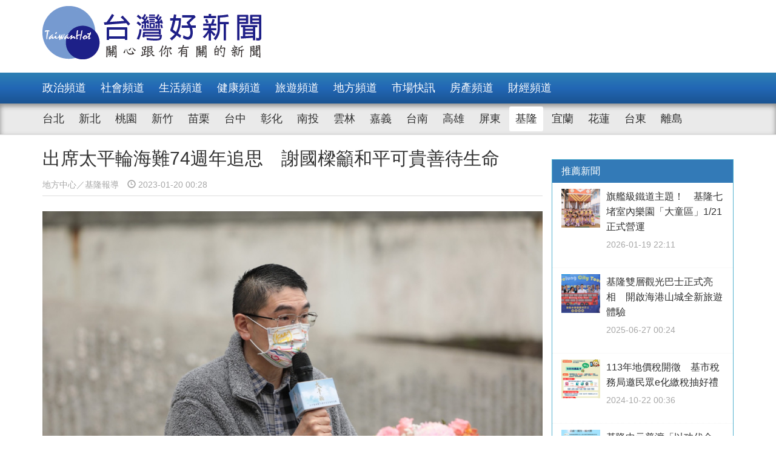

--- FILE ---
content_type: text/html; charset=UTF-8
request_url: https://www.taiwanhot.net/news/focus/1019757/%E5%87%BA%E5%B8%AD%E5%A4%AA%E5%B9%B3%E8%BC%AA%E6%B5%B7%E9%9B%A374%E9%80%B1%E5%B9%B4%E8%BF%BD%E6%80%9D+%E8%AC%9D%E5%9C%8B%E6%A8%91%E7%B1%B2%E5%92%8C%E5%B9%B3%E5%8F%AF%E8%B2%B4%E5%96%84%E5%BE%85%E7%94%9F%E5%91%BD/138/%E5%9F%BA%E9%9A%86
body_size: 7342
content:
<!DOCTYPE html>
<html>
<head>
    <meta charset="utf-8" />
    <meta name="viewport" content="width=device-width, initial-scale=1 ,user-scalable=no" />
    <title>出席太平輪海難74週年追思　謝國樑籲和平可貴善待生命 | 台灣好新聞 TaiwanHot</title>
    <meta  name="og:url" content="https://www.taiwanhot.net/news/1019757/%E5%87%BA%E5%B8%AD%E5%A4%AA%E5%B9%B3%E8%BC%AA%E6%B5%B7%E9%9B%A374%E9%80%B1%E5%B9%B4%E8%BF%BD%E6%80%9D+%E8%AC%9D%E5%9C%8B%E6%A8%91%E7%B1%B2%E5%92%8C%E5%B9%B3%E5%8F%AF%E8%B2%B4%E5%96%84%E5%BE%85%E7%94%9F%E5%91%BD" />
<meta  name="og:title" content="出席太平輪海難74週年追思　謝國樑籲和平可貴善待生命" />
<meta  name="og:type" content="article" />
<meta  name="og:description" content="基隆市文化局19日在沙灣歷史文化園區，舉辦「太平輪海難74週年追思活動」，市長謝國樑和文化部文化資產局長陳濟民一同獻花致意，強調透過追思活動，了解到和平的可貴，未來台海之間要有和平，用愛與和平善待每個生命。今年追思活動現場，特別邀請七堵崇信教會林富山牧師進行祝禱，藉由詩歌傳遞家屬的思念，也祝福參與的" />
<meta  name="og:image" content="https://www.taiwanhot.net/cache/1062011/lg/medias-20230119-63c90f120d5f6.jpeg" />
<meta  name="og:site_name" content="台灣好新聞" />
<meta  name="keywords" content="基隆,地方,match,hinet" />
<meta  property="og:image" content="https://www.taiwanhot.net/cache/1062011/lg/medias-20230119-63c90f120d5f6.jpeg" />
<meta  property="og:title" content="出席太平輪海難74週年追思　謝國樑籲和平可貴善待生命" />
<meta  property="og:description" content="基隆市文化局19日在沙灣歷史文化園區，舉辦「太平輪海難74週年追思活動」，市長謝國樑和文化部文化資產局長陳濟民一同獻花致意，強調透過追思活動，了解到和平的可貴，未來台海之間要有和平，用愛與和平善待每個生命。今年追思活動現場，特別邀請七堵崇信教會林富山牧師進行祝禱，藉由詩歌傳遞家屬的思念，也祝福參與的" />
<link href="/assets/c4f73800/stylesheets/layout.css?v=1752001184" rel="stylesheet">
<link href="/assets/c4f73800/stylesheets/style.css?v=1752001184" rel="stylesheet">
<link href="https://pro.fontawesome.com/releases/v5.10.0/css/all.css" rel="stylesheet">
<script>var JSVAR = {"tag_id":138,"tag_name":"\u57fa\u9686"}</script>    <script type="text/javascript">
        var TAIWANHOT = {isMobile: false};
    </script>
    <!-- Google Tag Manager -->
    <script>(function(w,d,s,l,i){w[l]=w[l]||[];w[l].push({'gtm.start':
    new Date().getTime(),event:'gtm.js'});var f=d.getElementsByTagName(s)[0],
    j=d.createElement(s),dl=l!='dataLayer'?'&l='+l:'';j.async=true;j.src=
    'https://www.googletagmanager.com/gtm.js?id='+i+dl;f.parentNode.insertBefore(j,f);
    })(window,document,'script','dataLayer','GTM-MGMLNW8');</script>
    <!-- End Google Tag Manager -->
</head>
<body>
    <!-- Google Tag Manager (noscript) -->
    <noscript><iframe src="https://www.googletagmanager.com/ns.html?id=GTM-MGMLNW8"
    height="0" width="0" style="display:none;visibility:hidden"></iframe></noscript>
    <!-- End Google Tag Manager (noscript) -->
            <header id="header">
    <div class="fixheader_wrap">
        <div class="top_wrap container">
            <a href="/" class="goodnews_logo hidden-sm hidden-xs">
                <img src="/imgs/logo.png" height="88" width="auto" />
            </a>
            <a href="/" class="goodnews_logo_small hidden-md hidden-lg">
                <img src="/imgs/logo.png" height="auto" width="170" />
            </a>

            <a href="#" class="mobile_btn_menu hidden-md hidden-lg">
                <span class="glyphicon glyphicon-menu-hamburger" aria-hidden="true"></span>
            </a>
        </div>
    </div>

    <div class="clearfix"></div>

    <div class="desktop_menu hidden-sm hidden-xs">
        <div class="menu_bar">
            <div class="main_list_wrapper">
                <ul class="container main_list menu_list">
                                            <li><a class="" href="https://www.taiwanhot.net/news/focus/80/%E6%94%BF%E6%B2%BB%E9%A0%BB%E9%81%93">政治頻道</a></li>
                                            <li><a class="" href="https://www.taiwanhot.net/news/focus/131/%E7%A4%BE%E6%9C%83%E9%A0%BB%E9%81%93">社會頻道</a></li>
                                            <li><a class="" href="https://www.taiwanhot.net/news/focus/70/%E7%94%9F%E6%B4%BB%E9%A0%BB%E9%81%93">生活頻道</a></li>
                                            <li><a class="" href="https://www.taiwanhot.net/news/focus/55/%E5%81%A5%E5%BA%B7%E9%A0%BB%E9%81%93">健康頻道</a></li>
                                            <li><a class="" href="https://www.taiwanhot.net/news/focus/69/%E6%97%85%E9%81%8A%E9%A0%BB%E9%81%93">旅遊頻道</a></li>
                                            <li><a class="" href="https://www.taiwanhot.net/news/focus/161/%E5%9C%B0%E6%96%B9%E9%A0%BB%E9%81%93">地方頻道</a></li>
                                            <li><a class="" href="https://www.taiwanhot.net/news/focus/25/%E5%B8%82%E5%A0%B4%E5%BF%AB%E8%A8%8A">市場快訊</a></li>
                                            <li><a class="" href="https://www.taiwanhot.net/news/focus/26/%E6%88%BF%E7%94%A2%E9%A0%BB%E9%81%93">房產頻道</a></li>
                                            <li><a class="" href="https://www.taiwanhot.net/news/focus/27/%E8%B2%A1%E7%B6%93%E9%A0%BB%E9%81%93">財經頻道</a></li>
                                    </ul>
            </div>
            <div class="sub_list_wrapper">
                <ul class="container sub_list menu_list">
                                            <li><a  class="" href="https://www.taiwanhot.net/news/focus/56/%E5%8F%B0%E5%8C%97">台北</a></li>
                                            <li><a  class="" href="https://www.taiwanhot.net/news/focus/72/%E6%96%B0%E5%8C%97">新北</a></li>
                                            <li><a  class="" href="https://www.taiwanhot.net/news/focus/77/%E6%A1%83%E5%9C%92">桃園</a></li>
                                            <li><a  class="" href="https://www.taiwanhot.net/news/focus/53/%E6%96%B0%E7%AB%B9">新竹</a></li>
                                            <li><a  class="" href="https://www.taiwanhot.net/news/focus/141/%E8%8B%97%E6%A0%97">苗栗</a></li>
                                            <li><a  class="" href="https://www.taiwanhot.net/news/focus/94/%E5%8F%B0%E4%B8%AD">台中</a></li>
                                            <li><a  class="" href="https://www.taiwanhot.net/news/focus/79/%E5%BD%B0%E5%8C%96">彰化</a></li>
                                            <li><a  class="" href="https://www.taiwanhot.net/news/focus/76/%E5%8D%97%E6%8A%95">南投</a></li>
                                            <li><a  class="" href="https://www.taiwanhot.net/news/focus/134/%E9%9B%B2%E6%9E%97">雲林</a></li>
                                            <li><a  class="" href="https://www.taiwanhot.net/news/focus/135/%E5%98%89%E7%BE%A9">嘉義</a></li>
                                            <li><a  class="" href="https://www.taiwanhot.net/news/focus/57/%E5%8F%B0%E5%8D%97">台南</a></li>
                                            <li><a  class="" href="https://www.taiwanhot.net/news/focus/54/%E9%AB%98%E9%9B%84">高雄</a></li>
                                            <li><a  class="" href="https://www.taiwanhot.net/news/focus/137/%E5%B1%8F%E6%9D%B1">屏東</a></li>
                                            <li><a  class="active" href="https://www.taiwanhot.net/news/focus/138/%E5%9F%BA%E9%9A%86">基隆</a></li>
                                            <li><a  class="" href="https://www.taiwanhot.net/news/focus/153/%E5%AE%9C%E8%98%AD">宜蘭</a></li>
                                            <li><a  class="" href="https://www.taiwanhot.net/news/focus/136/%E8%8A%B1%E8%93%AE">花蓮</a></li>
                                            <li><a  class="" href="https://www.taiwanhot.net/news/focus/156/%E5%8F%B0%E6%9D%B1">台東</a></li>
                                            <li><a  class="" href="https://www.taiwanhot.net/news/focus/186/%E9%9B%A2%E5%B3%B6">離島</a></li>
                                    </ul>
            </div>
        </div>
    </div>

    <div class="mobile_list hidden-md hidden-lg">
        <ul class="mobile_menu_list">
                            <li>
                    <a href="https://www.taiwanhot.net/news/focus/80/%E6%94%BF%E6%B2%BB%E9%A0%BB%E9%81%93" >政治頻道</a>
                </li>
                            <li>
                    <a href="https://www.taiwanhot.net/news/focus/131/%E7%A4%BE%E6%9C%83%E9%A0%BB%E9%81%93" >社會頻道</a>
                </li>
                            <li>
                    <a href="https://www.taiwanhot.net/news/focus/70/%E7%94%9F%E6%B4%BB%E9%A0%BB%E9%81%93" >生活頻道</a>
                </li>
                            <li>
                    <a href="https://www.taiwanhot.net/news/focus/55/%E5%81%A5%E5%BA%B7%E9%A0%BB%E9%81%93" >健康頻道</a>
                </li>
                            <li>
                    <a href="https://www.taiwanhot.net/news/focus/69/%E6%97%85%E9%81%8A%E9%A0%BB%E9%81%93" >旅遊頻道</a>
                </li>
                            <li>
                    <a href="https://www.taiwanhot.net/news/focus/161/%E5%9C%B0%E6%96%B9%E9%A0%BB%E9%81%93" >地方頻道</a>
                </li>
                            <li>
                    <a href="https://www.taiwanhot.net/news/focus/25/%E5%B8%82%E5%A0%B4%E5%BF%AB%E8%A8%8A" >市場快訊</a>
                </li>
                            <li>
                    <a href="https://www.taiwanhot.net/news/focus/26/%E6%88%BF%E7%94%A2%E9%A0%BB%E9%81%93" >房產頻道</a>
                </li>
                            <li>
                    <a href="https://www.taiwanhot.net/news/focus/27/%E8%B2%A1%E7%B6%93%E9%A0%BB%E9%81%93" >財經頻道</a>
                </li>
                                        <li>
                    <a href="https://www.taiwanhot.net/news/focus/56/%E5%8F%B0%E5%8C%97" >台北</a>
                </li>
                            <li>
                    <a href="https://www.taiwanhot.net/news/focus/72/%E6%96%B0%E5%8C%97" >新北</a>
                </li>
                            <li>
                    <a href="https://www.taiwanhot.net/news/focus/77/%E6%A1%83%E5%9C%92" >桃園</a>
                </li>
                            <li>
                    <a href="https://www.taiwanhot.net/news/focus/53/%E6%96%B0%E7%AB%B9" >新竹</a>
                </li>
                            <li>
                    <a href="https://www.taiwanhot.net/news/focus/141/%E8%8B%97%E6%A0%97" >苗栗</a>
                </li>
                            <li>
                    <a href="https://www.taiwanhot.net/news/focus/94/%E5%8F%B0%E4%B8%AD" >台中</a>
                </li>
                            <li>
                    <a href="https://www.taiwanhot.net/news/focus/79/%E5%BD%B0%E5%8C%96" >彰化</a>
                </li>
                            <li>
                    <a href="https://www.taiwanhot.net/news/focus/76/%E5%8D%97%E6%8A%95" >南投</a>
                </li>
                            <li>
                    <a href="https://www.taiwanhot.net/news/focus/134/%E9%9B%B2%E6%9E%97" >雲林</a>
                </li>
                            <li>
                    <a href="https://www.taiwanhot.net/news/focus/135/%E5%98%89%E7%BE%A9" >嘉義</a>
                </li>
                            <li>
                    <a href="https://www.taiwanhot.net/news/focus/57/%E5%8F%B0%E5%8D%97" >台南</a>
                </li>
                            <li>
                    <a href="https://www.taiwanhot.net/news/focus/54/%E9%AB%98%E9%9B%84" >高雄</a>
                </li>
                            <li>
                    <a href="https://www.taiwanhot.net/news/focus/137/%E5%B1%8F%E6%9D%B1" >屏東</a>
                </li>
                            <li>
                    <a href="https://www.taiwanhot.net/news/focus/138/%E5%9F%BA%E9%9A%86" >基隆</a>
                </li>
                            <li>
                    <a href="https://www.taiwanhot.net/news/focus/153/%E5%AE%9C%E8%98%AD" >宜蘭</a>
                </li>
                            <li>
                    <a href="https://www.taiwanhot.net/news/focus/136/%E8%8A%B1%E8%93%AE" >花蓮</a>
                </li>
                            <li>
                    <a href="https://www.taiwanhot.net/news/focus/156/%E5%8F%B0%E6%9D%B1" >台東</a>
                </li>
                            <li>
                    <a href="https://www.taiwanhot.net/news/focus/186/%E9%9B%A2%E5%B3%B6" >離島</a>
                </li>
                    </ul>
    </div>
</header>        <!-- end of header -->

        <div class="container">
            <div id="main_wrap">
    <div class="main_content">
        <div class="content_wrapper">
            <div class="top_title">
                <h2 class="news_title">出席太平輪海難74週年追思　謝國樑籲和平可貴善待生命</h2>
                <h5 class="txt_gray2">
                    <span class="reporter_name">地方中心／基隆報導</span>
                    <span class="post_time" style="margin-left: 10px"><span class="glyphicon glyphicon-time"></span> 2023-01-20 00:28</span>
                </h5>
                <div class="clearfix"></div>
            </div>
            <!-- /.top_title -->

            <article>
                <div class="news_content">
                    <div class="photo_wrap">
                                                    <img src="https://www.taiwanhot.net/cache/1062011/lg/medias-20230119-63c90f120d5f6.jpeg" class="img-responsive" width="100%" />
                                                            <h4>出席太平輪海難74週年追思　謝國樑籲和平可貴善待生命</h4>
                                                                        </div>
                    <p>
                        <p>基隆市文化局19日在沙灣歷史文化園區，舉辦「太平輪海難74週年追思活動」，市長謝國樑和文化部文化資產局長陳濟民一同獻花致意，強調透過追思活動，了解到和平的可貴，未來台海之間要有和平，用愛與和平善待每個生命。</p><p>今年追思活動現場，特別邀請七堵崇信教會林富山牧師進行祝禱，藉由詩歌傳遞家屬的思念，也祝福參與的家屬及貴賓，在新的一年都幸福平安，眾人接著到太平輪遇難旅客紀念碑獻花默哀追思。</p><p>謝國樑致詞指出，期盼透過追思活動，傳遞家屬的思念，也藉此提醒世人，珍惜台灣這塊土地的自由民主，同時把這份思念轉化成滋養後代的養分，讓這塊土地綻放希望的花朵，用愛與和平，善待生命和身邊的每個人。今天會場同時展出中正區常民生活記憶採集成果，市府透過空間再造把歷史文化帶進常民生活，讓下一代認識自己故鄉，共同關注在地文化與時代故事。</p><p>文化局表示，1949年 1月27日的小年夜，一艘由中國上海航向臺灣基隆的太平輪，航駛到舟山群島附近海域，與貨輪建元輪相撞發生海難，不幸造成近千人罹難。</p><p>1951年遺屬在沙灘邊設立太平輪遇難旅客紀念碑，後來被劃入軍方營區圍牆內， 在2018年在各界奔走請願，中央與地方的協商合作之下，將紀念碑納入「大基隆歷史場景整合計畫」中，終於讓紀念碑重見天日。</p><p>基隆市政府已將太平輪遇難旅客紀念碑、清法戰爭紀念園區及周邊數個具有歷史意義的文化資產縫合起來，整合成為「沙灣歷史文化園區」，歡迎民眾春節假期可以到園區走走，感受基隆深厚、多元的文化內涵。</p>                    </p>
                    <br />
                    
                                    </div>


                <div id="_popIn_recommend_word"></div>
                <!-- injected by Eric Huang @ 20190225 -->

                <!-- ads -->
            </article>

            <div class="social_block">
                <ul class="social_list">
                    <li><a id="facebook" title="出席太平輪海難74週年追思　謝國樑籲和平可貴善待生命" href="#" class="btn-share" style="background-color: #3e5b98;"><i class="fab fa-facebook-f"></i></a></li>
                    <li><a id="google"  title="出席太平輪海難74週年追思　謝國樑籲和平可貴善待生命" href="#" class="btn-share" style="background-color: #dd4b39;"><i class="fab fa-google-plus-g"></i></a></li>
                    <li><a id="line"  title="出席太平輪海難74週年追思　謝國樑籲和平可貴善待生命" href="#" class="btn-share" style="background-color: #00B901;"><i class="fab fa-line"></i></a></li>
                </ul>
            </div>
            <!-- /.social_block -->

            <div id="fb_comment">
                <h2>留言討論區</h2>
                <div class="fb-comments" data-href="https://www.taiwanhot.net/news/1019757/%E5%87%BA%E5%B8%AD%E5%A4%AA%E5%B9%B3%E8%BC%AA%E6%B5%B7%E9%9B%A374%E9%80%B1%E5%B9%B4%E8%BF%BD%E6%80%9D+%E8%AC%9D%E5%9C%8B%E6%A8%91%E7%B1%B2%E5%92%8C%E5%B9%B3%E5%8F%AF%E8%B2%B4%E5%96%84%E5%BE%85%E7%94%9F%E5%91%BD" data-width="100%" data-numposts="5"></div>
            </div>

            <div class="relative_news news_block">
                <div class="block_title hide">
                    <div class="category_title">
                        <span class="glyphicon glyphicon-menu-right" aria-hidden="true"></span>
                        <span class="category_txt">相關閱讀推薦</span>
                    </div>
                </div>

                <div class="relative_wrapper row">

                </div>
            </div>
            <!-- end relative_news -->

            <div class="relative_news news_block">
                <div class="block_title hide">
                    <div class="category_title">
                        <span class="glyphicon glyphicon-menu-right" aria-hidden="true"></span>
                        <span class="category_txt">相關閱讀推薦</span>
                    </div>
                </div>

                <div class="relative_wrapper row">
                    <div id="_popIn_recommend"></div>
                    <script type="text/javascript">
                        (function() {
                            var pa = document.createElement('script'); pa.type = 'text/javascript'; pa.charset = "utf-8"; pa.async = true;
                            pa.src = window.location.protocol + "//api.popin.cc/searchbox/taiwanhot.js";
                            var s = document.getElementsByTagName('script')[0]; s.parentNode.insertBefore(pa, s);
                        })();
                    </script>
                </div>
            </div>
        </div>
    </div>
    <!-- /.main_content -->

    <div class="right_content">
        <div class="right_wrapper">
            <div class="right_wrapper">
            <div id="ads-sidebar-1"></div>
            <div id="ads-sidebar-2"></div>
            <div id="ads-sidebar-3"></div>
            <div id="ads-sidebar-4"></div>
            <div id="ads-sidebar-5"></div>
            <div id="ads-sidebar-6"></div>
            <div id="ads-sidebar-7"></div>
            <div id="ads-sidebar-8"></div>
            <div id="ads-sidebar-9"></div>
            <div id="ads-sidebar-10"></div>
        <!-- end ads list -->

    <div class="panel_block recomand_news">
        <div class="panel panel-primary">
            <div class="panel-heading">
                <h3 class="panel-title">推薦新聞</h3>
            </div>
            <div class="list_wrapper">
                                    <a href="https://www.taiwanhot.net/news/focus/1125718/%E6%97%97%E8%89%A6%E7%B4%9A%E9%90%B5%E9%81%93%E4%B8%BB%E9%A1%8C%EF%BC%81+%E5%9F%BA%E9%9A%86%E4%B8%83%E5%A0%B5%E5%AE%A4%E5%85%A7%E6%A8%82%E5%9C%92%E3%80%8C%E5%A4%A7%E7%AB%A5%E5%8D%80%E3%80%8D1-21%E6%AD%A3%E5%BC%8F%E7%87%9F%E9%81%8B/138/%E5%9F%BA%E9%9A%86">
                        <div class="media col-xs-12 col-sm-12 col-md-12 col-lg-12">
                            <div class="media-left">
                                <img width="64" height="64" src="https://www.taiwanhot.net/cache/1265660/sq/%2Fmedias%2F20260119%2F696e3b7db83b9.jpeg" class="media-object wp-post-image" alt="（圖／基隆市府兒童及少年事務處）" />
                            </div>
                            <div class="media-body">
                                <h4 class="media-heading">旗艦級鐵道主題！　基隆七堵室內樂園「大童區」1/21正式營運</h4>
                                <p class="post_time txt_gray2">2026-01-19 22:11</p>
                            </div>
                        </div>
                    </a>
                                    <a href="https://www.taiwanhot.net/news/focus/1106478/%E5%9F%BA%E9%9A%86%E9%9B%99%E5%B1%A4%E8%A7%80%E5%85%89%E5%B7%B4%E5%A3%AB%E6%AD%A3%E5%BC%8F%E4%BA%AE%E7%9B%B8+%E9%96%8B%E5%95%9F%E6%B5%B7%E6%B8%AF%E5%B1%B1%E5%9F%8E%E5%85%A8%E6%96%B0%E6%97%85%E9%81%8A%E9%AB%94%E9%A9%97/138/%E5%9F%BA%E9%9A%86">
                        <div class="media col-xs-12 col-sm-12 col-md-12 col-lg-12">
                            <div class="media-left">
                                <img width="64" height="64" src="https://www.taiwanhot.net/cache/1228886/sq/%2Fmedias%2F20250626%2F685d18a11b6bd.jpeg" class="media-object wp-post-image" alt="基隆雙層觀光巴士正式亮相　開啟海港山城全新旅遊體驗" />
                            </div>
                            <div class="media-body">
                                <h4 class="media-heading">基隆雙層觀光巴士正式亮相　開啟海港山城全新旅遊體驗</h4>
                                <p class="post_time txt_gray2">2025-06-27 00:24</p>
                            </div>
                        </div>
                    </a>
                                    <a href="https://www.taiwanhot.net/news/focus/1083762/113%E5%B9%B4%E5%9C%B0%E5%83%B9%E7%A8%85%E9%96%8B%E5%BE%B5+%E5%9F%BA%E5%B8%82%E7%A8%85%E5%8B%99%E5%B1%80%E9%82%80%E6%B0%91%E7%9C%BEe%E5%8C%96%E7%B9%B3%E7%A8%85%E6%8A%BD%E5%A5%BD%E7%A6%AE/138/%E5%9F%BA%E9%9A%86">
                        <div class="media col-xs-12 col-sm-12 col-md-12 col-lg-12">
                            <div class="media-left">
                                <img width="64" height="64" src="https://www.taiwanhot.net/cache/1184415/sq/%2Fmedias%2F20241021%2F671612cc706da.png" class="media-object wp-post-image" alt="（圖／基隆市府稅務局）" />
                            </div>
                            <div class="media-body">
                                <h4 class="media-heading">113年地價稅開徵　基市稅務局邀民眾e化繳稅抽好禮</h4>
                                <p class="post_time txt_gray2">2024-10-22 00:36</p>
                            </div>
                        </div>
                    </a>
                                    <a href="https://www.taiwanhot.net/news/focus/1075738/%E5%9F%BA%E9%9A%86%E4%B8%AD%E5%85%83%E6%99%AE%E6%B8%A1%E3%80%8C%E4%BB%A5%E5%8A%9F%E4%BB%A3%E9%87%91%E3%80%8D%E7%AC%AC%E4%BA%8C%E6%B3%A2%E6%8A%BD%E7%8D%8E+%E6%B4%BB%E5%8B%95%E9%96%8B%E8%B7%91/138/%E5%9F%BA%E9%9A%86">
                        <div class="media col-xs-12 col-sm-12 col-md-12 col-lg-12">
                            <div class="media-left">
                                <img width="64" height="64" src="https://www.taiwanhot.net/cache/1168508/sq/%2Fmedias%2F20240729%2F66a78043931ee.jpeg" class="media-object wp-post-image" alt="（圖／基隆市府環保局）" />
                            </div>
                            <div class="media-body">
                                <h4 class="media-heading">基隆中元普渡「以功代金」第二波抽獎　活動開跑</h4>
                                <p class="post_time txt_gray2">2024-07-30 07:40</p>
                            </div>
                        </div>
                    </a>
                                    <a href="https://www.taiwanhot.net/news/focus/1074888/%E3%80%8C%E7%80%9B%E6%B5%B7.%E5%9F%BA%E9%9A%86.Indigo%E3%80%8D+2024%E5%9F%BA%E9%9A%86%E7%99%BE%E8%99%9F%E6%B2%B9%E7%95%AB%E7%89%B9%E5%B1%95%E7%9B%9B%E5%A4%A7%E9%96%8B%E5%B9%95/138/%E5%9F%BA%E9%9A%86">
                        <div class="media col-xs-12 col-sm-12 col-md-12 col-lg-12">
                            <div class="media-left">
                                <img width="64" height="64" src="https://www.taiwanhot.net/cache/1166786/sq/%2Fmedias%2F20240719%2F669a2a8c61ad8.jpeg" class="media-object wp-post-image" alt="「瀛海.基隆.Indigo」　2024基隆百號油畫特展盛大開幕" />
                            </div>
                            <div class="media-body">
                                <h4 class="media-heading">「瀛海.基隆.Indigo」　2024基隆百號油畫特展盛大開幕</h4>
                                <p class="post_time txt_gray2">2024-07-20 00:13</p>
                            </div>
                        </div>
                    </a>
                                    <a href="https://www.taiwanhot.net/news/focus/1072113/%E5%9F%BA%E9%9A%86%E9%9D%92%E5%B9%B4%E5%AF%A6%E7%BF%92%E4%BC%81%E6%A5%AD%E5%AA%92%E5%90%88%E5%BE%B5%E6%89%8D%E6%B4%BB%E5%8B%95%E8%B5%B7%E8%B7%91+%E5%B8%82%E5%BA%9C%E5%AA%92%E5%90%88%E9%80%BE%E7%99%BE%E8%81%B7%E7%BC%BA%E5%90%91%E9%9D%92%E5%B9%B4%E6%8B%9B%E6%89%8B/138/%E5%9F%BA%E9%9A%86">
                        <div class="media col-xs-12 col-sm-12 col-md-12 col-lg-12">
                            <div class="media-left">
                                <img width="64" height="64" src="https://www.taiwanhot.net/cache/1161499/sq/%2Fmedias%2F20240621%2F667542cea19af.jpeg" class="media-object wp-post-image" alt="基隆青年實習企業媒合徵才活動起跑　市府媒合逾百職缺向青年招手" />
                            </div>
                            <div class="media-body">
                                <h4 class="media-heading">基隆青年實習企業媒合徵才活動起跑　市府媒合逾百職缺向青年招手</h4>
                                <p class="post_time txt_gray2">2024-06-22 07:20</p>
                            </div>
                        </div>
                    </a>
                                    <a href="https://www.taiwanhot.net/news/focus/1067842/%E8%88%87%E6%AF%9B%E5%B0%8F%E5%AD%A9%E4%B8%80%E8%B5%B7%E5%BF%AB%E6%A8%82%E7%8E%A9%E8%80%8D%EF%BC%81+%E5%9F%BA%E9%9A%86%E5%B8%82%E9%A6%96%E5%BA%A7%E5%AF%B5%E7%89%A9%E5%85%AC%E5%9C%92%E5%9C%A8%E6%9A%96%E6%9A%96/138/%E5%9F%BA%E9%9A%86">
                        <div class="media col-xs-12 col-sm-12 col-md-12 col-lg-12">
                            <div class="media-left">
                                <img width="64" height="64" src="https://www.taiwanhot.net/cache/1153120/sq/%2Fmedias%2F20240509%2F663c9b6b3f2d3.jpeg" class="media-object wp-post-image" alt="與毛小孩一起快樂玩耍！　基隆市首座寵物公園在暖暖（圖／基隆市政府提供）" />
                            </div>
                            <div class="media-body">
                                <h4 class="media-heading">與毛小孩一起快樂玩耍！　基隆市首座寵物公園在暖暖</h4>
                                <p class="post_time txt_gray2">2024-05-10 00:26</p>
                            </div>
                        </div>
                    </a>
                                    <a href="https://www.taiwanhot.net/news/focus/1061296/%E6%94%B6%E5%9E%83%E5%9C%BE%E4%B8%8D%E6%94%B6%E7%B4%85%E5%8C%85%EF%BC%81+%E5%9F%BA%E9%9A%86%E5%B8%82%E6%B8%85%E6%BD%94%E9%9A%8A%E5%85%A8%E8%BD%89%E6%8D%90%E5%B9%AB%E5%8A%A9%E8%BA%AB%E9%9A%9C/138/%E5%9F%BA%E9%9A%86">
                        <div class="media col-xs-12 col-sm-12 col-md-12 col-lg-12">
                            <div class="media-left">
                                <img width="64" height="64" src="https://www.taiwanhot.net/cache/1140539/sq/%2Fmedias%2F20240306%2F65e851264a1c0.jpeg" class="media-object wp-post-image" alt="收垃圾不收紅包！　基隆市清潔隊全轉捐幫助身障" />
                            </div>
                            <div class="media-body">
                                <h4 class="media-heading">收垃圾不收紅包！　基隆市清潔隊全轉捐幫助身障</h4>
                                <p class="post_time txt_gray2">2024-03-07 08:18</p>
                            </div>
                        </div>
                    </a>
                                    <a href="https://www.taiwanhot.net/news/focus/1054140/%E5%9F%BA%E5%B8%82%E4%B9%BE%E6%B7%A8%E5%AE%B6%E5%9C%92%E6%96%B0%E5%88%B6%E4%B8%8A%E8%B7%AF+%E7%B1%B2%E6%B0%91%E7%9C%BE%E5%85%B1%E5%90%8C%E8%90%BD%E5%AF%A6%E3%80%8C%E5%9E%83%E5%9C%BE%E9%9B%B6%E8%90%BD%E5%9C%B0%E3%80%8D/138/%E5%9F%BA%E9%9A%86">
                        <div class="media col-xs-12 col-sm-12 col-md-12 col-lg-12">
                            <div class="media-left">
                                <img width="64" height="64" src="https://www.taiwanhot.net/cache/1126498/sq/%2Fmedias%2F20231218%2F658029d7d309d.jpeg" class="media-object wp-post-image" alt="（圖／基隆市府環保局）" />
                            </div>
                            <div class="media-body">
                                <h4 class="media-heading">基市乾淨家園新制上路　籲民眾共同落實「垃圾零落地」</h4>
                                <p class="post_time txt_gray2">2023-12-19 00:02</p>
                            </div>
                        </div>
                    </a>
                                    <a href="https://www.taiwanhot.net/news/focus/1052900/%E5%9F%8E%E5%B8%82%E4%BB%A3%E8%A8%80%E4%BA%BA%E9%A6%96%E4%BA%AE%E7%9B%B8%EF%BC%81+%E5%9F%BA%E9%9A%86%E5%B9%B4%E7%B5%82%E6%BC%94%E5%94%B1%E6%9C%83%E5%86%8D%E6%B7%BB%E7%9C%8B%E9%BB%9E/138/%E5%9F%BA%E9%9A%86">
                        <div class="media col-xs-12 col-sm-12 col-md-12 col-lg-12">
                            <div class="media-left">
                                <img width="64" height="64" src="https://www.taiwanhot.net/cache/1123948/sq/%2Fmedias%2F20231206%2F657047c94b62e.jpeg" class="media-object wp-post-image" alt="城市代言人首亮相！　基隆年終演唱會再添看點" />
                            </div>
                            <div class="media-body">
                                <h4 class="media-heading">城市代言人首亮相！　基隆年終演唱會再添看點</h4>
                                <p class="post_time txt_gray2">2023-12-07 07:40</p>
                            </div>
                        </div>
                    </a>
                                            </div>
        </div>
    </div>
    <!-- /.recomand_news -->

    <div class="panel_block rank_news">
        <div class="panel panel-primary">
            <div class="panel-heading">
                <h3 class="panel-title">熱門新聞</h3>
            </div>
            <div class="list_wrapper">
                <ul>
                                                                        <li>
                                <a href="https://www.taiwanhot.net/news/focus/1125718/%E6%97%97%E8%89%A6%E7%B4%9A%E9%90%B5%E9%81%93%E4%B8%BB%E9%A1%8C%EF%BC%81+%E5%9F%BA%E9%9A%86%E4%B8%83%E5%A0%B5%E5%AE%A4%E5%85%A7%E6%A8%82%E5%9C%92%E3%80%8C%E5%A4%A7%E7%AB%A5%E5%8D%80%E3%80%8D1-21%E6%AD%A3%E5%BC%8F%E7%87%9F%E9%81%8B/138/%E5%9F%BA%E9%9A%86">
                                    <div class="media col-xs-12 col-sm-12 col-md-12 col-lg-12">
                                        <div class="media-left">
                                            <img width="64" height="64" src="https://www.taiwanhot.net/cache/1265660/sq/%2Fmedias%2F20260119%2F696e3b7db83b9.jpeg" class="media-object wp-post-image" alt="（圖／基隆市府兒童及少年事務處）" />
                                        </div>
                                        <div class="media-body">
                                            <h4 class="media-heading">旗艦級鐵道主題！　基隆七堵室內樂園「大童區」1/21正式營運</h4>
                                            <p class="post_time txt_gray2">2026-01-19 22:11</p>
                                        </div>
                                    </div>
                                </a>
                            </li>
                                                            </ul>
            </div>
        </div>
    </div>
    <!-- /.rank_news -->
</div>        </div>
    </div>
    <!-- /.right_content -->
    <div class="clearfix"></div>
</div>
<img src="https://www.taiwanhot.net/tr?category=post&type=imp&id=1019757" width="1" height="1" style="display: none;" />
        </div>
        <!-- end of main content -->

        <footer id="footer">
    <div class="footer_wrapper">
        <div class="footer_inner container">
            <p>本站由大運聯和國際有限公司所維運</p>
            <p>© 2015-2026 TaiwanHot.net All Rights Reserved.</p>
            <p>客服電話：+886-2-8522-7968 客服信箱：service@taiwanhot.net</p>
        </div>
    </div>
</footer>        <!-- end of header -->

        <!-- Load Facebook SDK for JavaScript -->
        <div id="fb-root"></div>
        <script>(function(d, s, id) {
          var js, fjs = d.getElementsByTagName(s)[0];
          if (d.getElementById(id)) return;
          js = d.createElement(s); js.id = id;
          js.src = "//connect.facebook.net/zh_TW/sdk.js#xfbml=1&version=v2.8&app_id=858030184333273";
          fjs.parentNode.insertBefore(js, fjs);
        }(document, 'script', 'facebook-jssdk'));</script>
    <script src="https://ajax.googleapis.com/ajax/libs/jquery/1.11.3/jquery.min.js"></script>
<script src="/assets/c4f73800/js/bootstrap.min.js?v=1752001184"></script>
<script src="https://cdnjs.cloudflare.com/ajax/libs/jquery.touchswipe/1.6.4/jquery.touchSwipe.min.js"></script>
<script src="/assets/c4f73800/js/js.share.js?v=1752001184"></script>
<script src="/assets/c4f73800/js/js.ad.js?v=1752001184"></script>
<script src="/assets/c4f73800/js/ads.min.js?v=1752001184"></script>
<script src="/assets/c4f73800/js/main.js?v=1752001184"></script>
<script src="/assets/c5405cb4/index.min.js?v=1752754579"></script></body>
</html>


--- FILE ---
content_type: text/html; charset=UTF-8
request_url: https://t.ssp.hinet.net/
body_size: 61
content:
7087e248-0a81-46e6-a7f2-545bc026e682!

--- FILE ---
content_type: text/html; charset=utf-8
request_url: https://www.google.com/recaptcha/api2/aframe
body_size: 265
content:
<!DOCTYPE HTML><html><head><meta http-equiv="content-type" content="text/html; charset=UTF-8"></head><body><script nonce="czlou1mzYoNqi3t6SsXYKw">/** Anti-fraud and anti-abuse applications only. See google.com/recaptcha */ try{var clients={'sodar':'https://pagead2.googlesyndication.com/pagead/sodar?'};window.addEventListener("message",function(a){try{if(a.source===window.parent){var b=JSON.parse(a.data);var c=clients[b['id']];if(c){var d=document.createElement('img');d.src=c+b['params']+'&rc='+(localStorage.getItem("rc::a")?sessionStorage.getItem("rc::b"):"");window.document.body.appendChild(d);sessionStorage.setItem("rc::e",parseInt(sessionStorage.getItem("rc::e")||0)+1);localStorage.setItem("rc::h",'1768934156220');}}}catch(b){}});window.parent.postMessage("_grecaptcha_ready", "*");}catch(b){}</script></body></html>

--- FILE ---
content_type: application/javascript;charset=UTF-8
request_url: https://tw.popin.cc/popin_discovery/recommend?mode=new&url=https%3A%2F%2Fwww.taiwanhot.net%2Fnews%2Ffocus%2F1019757%2F%25E5%2587%25BA%25E5%25B8%25AD%25E5%25A4%25AA%25E5%25B9%25B3%25E8%25BC%25AA%25E6%25B5%25B7%25E9%259B%25A374%25E9%2580%25B1%25E5%25B9%25B4%25E8%25BF%25BD%25E6%2580%259D%2B%25E8%25AC%259D%25E5%259C%258B%25E6%25A8%2591%25E7%25B1%25B2%25E5%2592%258C%25E5%25B9%25B3%25E5%258F%25AF%25E8%25B2%25B4%25E5%2596%2584%25E5%25BE%2585%25E7%2594%259F%25E5%2591%25BD%2F138%2F%25E5%259F%25BA%25E9%259A%2586&&device=pc&media=www.taiwanhot.net&extra=mac&agency=bfm&topn=50&ad=10&r_category=all&country=tw&redirect=true&uid=390d46b374b5083fee81768934150118&info=eyJ1c2VyX3RkX29zIjoiTWFjIiwidXNlcl90ZF9vc192ZXJzaW9uIjoiMTAuMTUuNyIsInVzZXJfdGRfYnJvd3NlciI6IkNocm9tZSIsInVzZXJfdGRfYnJvd3Nlcl92ZXJzaW9uIjoiMTMxLjAuMCIsInVzZXJfdGRfc2NyZWVuIjoiMTI4MHg3MjAiLCJ1c2VyX3RkX3ZpZXdwb3J0IjoiMTI4MHg3MjAiLCJ1c2VyX3RkX3VzZXJfYWdlbnQiOiJNb3ppbGxhLzUuMCAoTWFjaW50b3NoOyBJbnRlbCBNYWMgT1MgWCAxMF8xNV83KSBBcHBsZVdlYktpdC81MzcuMzYgKEtIVE1MLCBsaWtlIEdlY2tvKSBDaHJvbWUvMTMxLjAuMC4wIFNhZmFyaS81MzcuMzY7IENsYXVkZUJvdC8xLjA7ICtjbGF1ZGVib3RAYW50aHJvcGljLmNvbSkiLCJ1c2VyX3RkX3JlZmVycmVyIjoiIiwidXNlcl90ZF9wYXRoIjoiL25ld3MvZm9jdXMvMTAxOTc1Ny8lRTUlODclQkElRTUlQjglQUQlRTUlQTQlQUElRTUlQjklQjMlRTglQkMlQUElRTYlQjUlQjclRTklOUIlQTM3NCVFOSU4MCVCMSVFNSVCOSVCNCVFOCVCRiVCRCVFNiU4MCU5RCslRTglQUMlOUQlRTUlOUMlOEIlRTYlQTglOTElRTclQjElQjIlRTUlOTIlOEMlRTUlQjklQjMlRTUlOEYlQUYlRTglQjIlQjQlRTUlOTYlODQlRTUlQkUlODUlRTclOTQlOUYlRTUlOTElQkQvMTM4LyVFNSU5RiVCQSVFOSU5QSU4NiIsInVzZXJfdGRfY2hhcnNldCI6InV0Zi04IiwidXNlcl90ZF9sYW5ndWFnZSI6ImVuLXVzQHBvc2l4IiwidXNlcl90ZF9jb2xvciI6IjI0LWJpdCIsInVzZXJfdGRfdGl0bGUiOiIlRTUlODclQkElRTUlQjglQUQlRTUlQTQlQUElRTUlQjklQjMlRTglQkMlQUElRTYlQjUlQjclRTklOUIlQTM3NCVFOSU4MCVCMSVFNSVCOSVCNCVFOCVCRiVCRCVFNiU4MCU5RCVFMyU4MCU4MCVFOCVBQyU5RCVFNSU5QyU4QiVFNiVBOCU5MSVFNyVCMSVCMiVFNSU5MiU4QyVFNSVCOSVCMyVFNSU4RiVBRiVFOCVCMiVCNCVFNSU5NiU4NCVFNSVCRSU4NSVFNyU5NCU5RiVFNSU5MSVCRCUyMCU3QyUyMCVFNSU4RiVCMCVFNyU4MSVBMyVFNSVBNSVCRCVFNiU5NiVCMCVFOCU4MSU5RSUyMFRhaXdhbkhvdCIsInVzZXJfdGRfdXJsIjoiaHR0cHM6Ly93d3cudGFpd2FuaG90Lm5ldC9uZXdzL2ZvY3VzLzEwMTk3NTcvJUU1JTg3JUJBJUU1JUI4JUFEJUU1JUE0JUFBJUU1JUI5JUIzJUU4JUJDJUFBJUU2JUI1JUI3JUU5JTlCJUEzNzQlRTklODAlQjElRTUlQjklQjQlRTglQkYlQkQlRTYlODAlOUQrJUU4JUFDJTlEJUU1JTlDJThCJUU2JUE4JTkxJUU3JUIxJUIyJUU1JTkyJThDJUU1JUI5JUIzJUU1JThGJUFGJUU4JUIyJUI0JUU1JTk2JTg0JUU1JUJFJTg1JUU3JTk0JTlGJUU1JTkxJUJELzEzOC8lRTUlOUYlQkElRTklOUElODYiLCJ1c2VyX3RkX3BsYXRmb3JtIjoiTGludXggeDg2XzY0IiwidXNlcl90ZF9ob3N0Ijoid3d3LnRhaXdhbmhvdC5uZXQiLCJ1c2VyX2RldmljZSI6InBjIiwidXNlcl90aW1lIjoxNzY4OTM0MTUwMTM0LCJmcnVpdF9ib3hfcG9zaXRpb24iOiIiLCJmcnVpdF9zdHlsZSI6IiJ9&alg=ltr&uis=%7B%22ss_fl_pp%22%3Anull%2C%22ss_yh_tag%22%3Anull%2C%22ss_pub_pp%22%3Anull%2C%22ss_im_pp%22%3Anull%2C%22ss_im_id%22%3Anull%2C%22ss_gn_pp%22%3Anull%7D&callback=_p6_a0e2352a3e99
body_size: 39937
content:
_p6_a0e2352a3e99({"author_name":null,"image":"cb866ca67569c790dba79d89a3452323.jpg","common_category":["business","politics"],"image_url":"https://www.taiwanhot.net/cache/1062011/lg/medias-20230119-63c90f120d5f6.jpeg","title":"出席太平輪海難74週年追思　謝國樑籲和平可貴善待生命","category":"地方中心／基隆報導","keyword":[],"url":"https://www.taiwanhot.net/news/focus/1019757/%E5%87%BA%E5%B8%AD%E5%A4%AA%E5%B9%B3%E8%BC%AA%E6%B5%B7%E9%9B%A374%E9%80%B1%E5%B9%B4%E8%BF%BD%E6%80%9D+%E8%AC%9D%E5%9C%8B%E6%A8%91%E7%B1%B2%E5%92%8C%E5%B9%B3%E5%8F%AF%E8%B2%B4%E5%96%84%E5%BE%85%E7%94%9F%E5%91%BD/138/%E5%9F%BA%E9%9A%86","pubdate":"202301200000000000","related":[],"hot":[{"url":"https://traffic.popin.cc/redirect/discovery?url=https%3A%2F%2Fwww.taiwanhot.net%2Fnews%2Ffocus%2F1125718%2F%25E6%2597%2597%25E8%2589%25A6%25E7%25B4%259A%25E9%2590%25B5%25E9%2581%2593%25E4%25B8%25BB%25E9%25A1%258C%25EF%25BC%2581%2B%25E5%259F%25BA%25E9%259A%2586%25E4%25B8%2583%25E5%25A0%25B5%25E5%25AE%25A4%25E5%2585%25A7%25E6%25A8%2582%25E5%259C%2592%25E3%2580%258C%25E5%25A4%25A7%25E7%25AB%25A5%25E5%258D%2580%25E3%2580%258D1-21%25E6%25AD%25A3%25E5%25BC%258F%25E7%2587%259F%25E9%2581%258B%2F70%2F%25E7%2594%259F%25E6%25B4%25BB","title":"旗艦級鐵道主題！　基隆七堵室內樂園「大童區」1/21正式營運","image":"8fd5857504b606aef51c039ff5fbdcfc.jpg","pubdate":"202601190000000000","category":"地方中心／基隆報導","common_category":["business","politics"],"image_url":"https://www.taiwanhot.net/cache/1265660/lgnw/medias-20260119-696e3b7db83b9.jpeg","img_chine_url":"8fd5857504b606aef51c039ff5fbdcfc_160.jpg","task":"taiwanhot_task","safe_text":true,"tag":"go_cluster","score":67,"origin_url":"https://www.taiwanhot.net/news/focus/1125718/%E6%97%97%E8%89%A6%E7%B4%9A%E9%90%B5%E9%81%93%E4%B8%BB%E9%A1%8C%EF%BC%81+%E5%9F%BA%E9%9A%86%E4%B8%83%E5%A0%B5%E5%AE%A4%E5%85%A7%E6%A8%82%E5%9C%92%E3%80%8C%E5%A4%A7%E7%AB%A5%E5%8D%80%E3%80%8D1-21%E6%AD%A3%E5%BC%8F%E7%87%9F%E9%81%8B/70/%E7%94%9F%E6%B4%BB"},{"url":"https://traffic.popin.cc/redirect/discovery?url=https%3A%2F%2Fwww.taiwanhot.net%2Fnews%2F1125718%2F%25E6%2597%2597%25E8%2589%25A6%25E7%25B4%259A%25E9%2590%25B5%25E9%2581%2593%25E4%25B8%25BB%25E9%25A1%258C%25EF%25BC%2581%2B%25E5%259F%25BA%25E9%259A%2586%25E4%25B8%2583%25E5%25A0%25B5%25E5%25AE%25A4%25E5%2585%25A7%25E6%25A8%2582%25E5%259C%2592%25E3%2580%258C%25E5%25A4%25A7%25E7%25AB%25A5%25E5%258D%2580%25E3%2580%258D1-21%25E6%25AD%25A3%25E5%25BC%258F%25E7%2587%259F%25E9%2581%258B","title":"旗艦級鐵道主題！　基隆七堵室內樂園「大童區」1/21正式營運","image":"3388e941263923f8b8dd5ea2be7538f7.jpg","pubdate":"202601190000000000","category":"地方中心／基隆報導","common_category":["business","politics"],"image_url":"https://www.taiwanhot.net/cache/1265660/lgnw/medias-20260119-696e3b7db83b9.jpeg","img_chine_url":"3388e941263923f8b8dd5ea2be7538f7_160.jpg","task":"taiwanhot_task","safe_text":true,"tag":"go_cluster","score":37,"origin_url":"https://www.taiwanhot.net/news/1125718/%E6%97%97%E8%89%A6%E7%B4%9A%E9%90%B5%E9%81%93%E4%B8%BB%E9%A1%8C%EF%BC%81+%E5%9F%BA%E9%9A%86%E4%B8%83%E5%A0%B5%E5%AE%A4%E5%85%A7%E6%A8%82%E5%9C%92%E3%80%8C%E5%A4%A7%E7%AB%A5%E5%8D%80%E3%80%8D1-21%E6%AD%A3%E5%BC%8F%E7%87%9F%E9%81%8B"},{"url":"https://traffic.popin.cc/redirect/discovery?url=https%3A%2F%2Fwww.taiwanhot.net%2Fnews%2Ffocus%2F1123360%2F%25E5%25AE%2588%25E8%25AD%25B7%25E5%25A4%259C%25E9%2596%2593%25E5%25AE%2589%25E5%2585%25A8%2B%25E5%259F%25BA%25E5%25B8%2582%25E6%25B6%2588%25E9%2598%25B2%25E5%25B1%2580%25E8%25BE%25A6%25E7%2590%2586%25E5%25A4%2596%25E7%25B1%258D%25E7%25A7%25BB%25E5%25B7%25A5%25E5%25AE%25BF%25E8%2588%258D%25E6%25B6%2588%25E9%2598%25B2%25E6%25BC%2594%25E7%25B7%25B4%2F138%2F%25E5%259F%25BA%25E9%259A%2586","title":"守護夜間安全　基市消防局辦理外籍移工宿舍消防演練","image":"ac2e5d3f12df63f207e2aa7b2e63ba31.jpg","pubdate":"202512220000000000","category":"地方中心／基隆報導","common_category":["lifestyle","economy"],"image_url":"https://www.taiwanhot.net/cache/1261193/lgnw/medias-20251222-69494fc02662a.jpeg","img_chine_url":"ac2e5d3f12df63f207e2aa7b2e63ba31_160.jpg","task":"taiwanhot_task","safe_text":false,"tag":"go_cluster","score":3,"origin_url":"https://www.taiwanhot.net/news/focus/1123360/%E5%AE%88%E8%AD%B7%E5%A4%9C%E9%96%93%E5%AE%89%E5%85%A8+%E5%9F%BA%E5%B8%82%E6%B6%88%E9%98%B2%E5%B1%80%E8%BE%A6%E7%90%86%E5%A4%96%E7%B1%8D%E7%A7%BB%E5%B7%A5%E5%AE%BF%E8%88%8D%E6%B6%88%E9%98%B2%E6%BC%94%E7%B7%B4/138/%E5%9F%BA%E9%9A%86"},{"url":"https://traffic.popin.cc/redirect/discovery?url=https%3A%2F%2Fwww.taiwanhot.net%2Fnews%2Ffocus%2F1124820%2F%25E5%2585%258D%25E8%25B2%25BB%25E7%2587%259F%25E9%25A4%258A%25E5%258D%2588%25E9%25A4%2590%25E6%2594%25BF%25E7%25AD%2596%25E4%25B8%258A%25E8%25B7%25AF%25E5%2589%258D%25E6%258C%2581%25E7%25BA%258C%25E6%25BA%259D%25E9%2580%259A%2B%25E8%25AC%259D%25E5%259C%258B%25E6%25A8%2591%25E5%25BB%25A3%25E7%25B4%258D%25E5%25AE%25B6%25E9%2595%25B7%25E6%2584%258F%25E8%25A6%258B%25E5%25BC%25B7%25E5%258C%2596%25E5%2588%25B6%25E5%25BA%25A6%25E8%2588%2587%25E9%25A3%259F%25E5%25AE%2589%2F138%2F%25E5%259F%25BA%25E9%259A%2586","title":"免費營養午餐政策上路前持續溝通　謝國樑廣納家長意見強化制度與食安","image":"af2cd5fbf9f50f6a09cc606d88e1d9b1.jpg","pubdate":"202601080000000000","category":"地方中心／基隆報導","common_category":["economy","business"],"image_url":"https://www.taiwanhot.net/cache/1263987/lgnw/medias-20260108-695f6cc213c69.jpeg","img_chine_url":"af2cd5fbf9f50f6a09cc606d88e1d9b1_160.jpg","task":"taiwanhot_task","safe_text":true,"tag":"go_cluster","score":3,"origin_url":"https://www.taiwanhot.net/news/focus/1124820/%E5%85%8D%E8%B2%BB%E7%87%9F%E9%A4%8A%E5%8D%88%E9%A4%90%E6%94%BF%E7%AD%96%E4%B8%8A%E8%B7%AF%E5%89%8D%E6%8C%81%E7%BA%8C%E6%BA%9D%E9%80%9A+%E8%AC%9D%E5%9C%8B%E6%A8%91%E5%BB%A3%E7%B4%8D%E5%AE%B6%E9%95%B7%E6%84%8F%E8%A6%8B%E5%BC%B7%E5%8C%96%E5%88%B6%E5%BA%A6%E8%88%87%E9%A3%9F%E5%AE%89/138/%E5%9F%BA%E9%9A%86"},{"url":"https://traffic.popin.cc/redirect/discovery?url=https%3A%2F%2Fwww.taiwanhot.net%2Fnews%2Ffocus%2F1125718%2F%25E6%2597%2597%25E8%2589%25A6%25E7%25B4%259A%25E9%2590%25B5%25E9%2581%2593%25E4%25B8%25BB%25E9%25A1%258C%25EF%25BC%2581%2B%25E5%259F%25BA%25E9%259A%2586%25E4%25B8%2583%25E5%25A0%25B5%25E5%25AE%25A4%25E5%2585%25A7%25E6%25A8%2582%25E5%259C%2592%25E3%2580%258C%25E5%25A4%25A7%25E7%25AB%25A5%25E5%258D%2580%25E3%2580%258D1-21%25E6%25AD%25A3%25E5%25BC%258F%25E7%2587%259F%25E9%2581%258B%2F70%2F%25E7%2594%259F%25E6%25B4%25BB%25E9%25A0%25BB%25E9%2581%2593","title":"旗艦級鐵道主題！　基隆七堵室內樂園「大童區」1/21正式營運","image":"b474784e367a7bfb021a65706d31a723.jpg","pubdate":"202601190000000000","category":"地方中心／基隆報導","common_category":["business","politics"],"image_url":"https://www.taiwanhot.net/cache/1265660/lgnw/medias-20260119-696e3b7db83b9.jpeg","img_chine_url":"b474784e367a7bfb021a65706d31a723_160.jpg","task":"taiwanhot_task","safe_text":true,"tag":"go_cluster","score":3,"origin_url":"https://www.taiwanhot.net/news/focus/1125718/%E6%97%97%E8%89%A6%E7%B4%9A%E9%90%B5%E9%81%93%E4%B8%BB%E9%A1%8C%EF%BC%81+%E5%9F%BA%E9%9A%86%E4%B8%83%E5%A0%B5%E5%AE%A4%E5%85%A7%E6%A8%82%E5%9C%92%E3%80%8C%E5%A4%A7%E7%AB%A5%E5%8D%80%E3%80%8D1-21%E6%AD%A3%E5%BC%8F%E7%87%9F%E9%81%8B/70/%E7%94%9F%E6%B4%BB%E9%A0%BB%E9%81%93"},{"url":"https://traffic.popin.cc/redirect/discovery?url=https%3A%2F%2Fwww.taiwanhot.net%2Fnews%2Ffocus%2F1123596%2F%25E5%25B0%25B1%25E8%2581%25B73%25E5%2591%25A8%25E5%25B9%25B4%25E5%259B%259E%25E9%25A1%25A7%25E6%2596%25BD%25E6%2594%25BF%2B%25E8%25AC%259D%25E5%259C%258B%25E6%25A8%2591%25E7%25B4%25B0%25E6%2595%25B8%25E5%2585%25A8%25E9%25BD%25A1%25E5%258F%258B%25E5%2596%2584%25E8%2588%2587%25E5%259F%258E%25E5%25B8%2582%25E8%25BD%2589%25E5%259E%258B%25E6%2588%2590%25E6%259E%259C%2F138%2F%25E5%259F%25BA%25E9%259A%2586","title":"就職3周年回顧施政　謝國樑細數全齡友善與城市轉型成果","image":"1e485dad33ac97baaf50298e815d9e2a.jpg","pubdate":"202512250000000000","category":"地方中心／基隆報導","common_category":["business","health"],"image_url":"https://www.taiwanhot.net/cache/1261655/lg/medias-20251224-694bb61197d40.jpeg","img_chine_url":"1e485dad33ac97baaf50298e815d9e2a_160.jpg","task":"taiwanhot_task","safe_text":true,"tag":"go_cluster","score":3,"origin_url":"https://www.taiwanhot.net/news/focus/1123596/%E5%B0%B1%E8%81%B73%E5%91%A8%E5%B9%B4%E5%9B%9E%E9%A1%A7%E6%96%BD%E6%94%BF+%E8%AC%9D%E5%9C%8B%E6%A8%91%E7%B4%B0%E6%95%B8%E5%85%A8%E9%BD%A1%E5%8F%8B%E5%96%84%E8%88%87%E5%9F%8E%E5%B8%82%E8%BD%89%E5%9E%8B%E6%88%90%E6%9E%9C/138/%E5%9F%BA%E9%9A%86"},{"url":"https://traffic.popin.cc/redirect/discovery?url=https%3A%2F%2Fwww.taiwanhot.net%2Fnews%2Ffocus%2F1124166%2F%25E5%259F%25BA%25E9%259A%2586%25E4%25B8%25AD%25E5%25B1%25B1%25E5%258D%2580%25E6%2596%25B0%25E5%25BB%25BA%25E7%25A4%25BE%25E5%258D%2580%25E6%25A6%25AE%25E7%258D%25B2%25E7%25A4%25BE%25E5%258D%2580%25E9%2587%2591%25E9%25BB%259E%25E7%258D%258E%2B%25E9%2582%25B1%25E4%25BD%25A9%25E7%2590%25B3%25E8%25B2%25BC%25E7%25B4%2585%25E6%25A6%259C%25E7%25A5%259D%25E8%25B3%2580%25E8%2582%25AF%25E5%25AE%259A%25E5%259F%25BA%25E5%25B1%25A4%25E7%2585%25A7%25E9%25A1%25A7%25E6%2588%2590%25E6%259E%259C%2F138%2F%25E5%259F%25BA%25E9%259A%2586","title":"基隆中山區新建社區榮獲社區金點獎　邱佩琳貼紅榜祝賀肯定基層照顧成果","image":"d4c8c836e38296cf16ad8d411e28ab42.jpg","pubdate":"202601010000000000","category":"地方中心／基隆報導","common_category":["business","entertainment"],"image_url":"https://www.taiwanhot.net/cache/1262785/lg/medias-20251231-6954dcd51c4ca.jpeg","img_chine_url":"d4c8c836e38296cf16ad8d411e28ab42_160.jpg","task":"taiwanhot_task","safe_text":true,"tag":"go_cluster","score":2,"origin_url":"https://www.taiwanhot.net/news/focus/1124166/%E5%9F%BA%E9%9A%86%E4%B8%AD%E5%B1%B1%E5%8D%80%E6%96%B0%E5%BB%BA%E7%A4%BE%E5%8D%80%E6%A6%AE%E7%8D%B2%E7%A4%BE%E5%8D%80%E9%87%91%E9%BB%9E%E7%8D%8E+%E9%82%B1%E4%BD%A9%E7%90%B3%E8%B2%BC%E7%B4%85%E6%A6%9C%E7%A5%9D%E8%B3%80%E8%82%AF%E5%AE%9A%E5%9F%BA%E5%B1%A4%E7%85%A7%E9%A1%A7%E6%88%90%E6%9E%9C/138/%E5%9F%BA%E9%9A%86"},{"url":"https://traffic.popin.cc/redirect/discovery?url=https%3A%2F%2Fwww.taiwanhot.net%2Fnews%2Ffocus%2F1125718%2F%25E6%2597%2597%25E8%2589%25A6%25E7%25B4%259A%25E9%2590%25B5%25E9%2581%2593%25E4%25B8%25BB%25E9%25A1%258C%25EF%25BC%2581%2B%25E5%259F%25BA%25E9%259A%2586%25E4%25B8%2583%25E5%25A0%25B5%25E5%25AE%25A4%25E5%2585%25A7%25E6%25A8%2582%25E5%259C%2592%25E3%2580%258C%25E5%25A4%25A7%25E7%25AB%25A5%25E5%258D%2580%25E3%2580%258D1-21%25E6%25AD%25A3%25E5%25BC%258F%25E7%2587%259F%25E9%2581%258B%2F138%2F%25E5%259F%25BA%25E9%259A%2586","title":"旗艦級鐵道主題！　基隆七堵室內樂園「大童區」1/21正式營運","image":"922fd589af9a9ddca4ff09758b15d04d.jpg","pubdate":"202601190000000000","category":"地方中心／基隆報導","common_category":["business","politics"],"image_url":"https://www.taiwanhot.net/cache/1265660/lgnw/medias-20260119-696e3b7db83b9.jpeg","img_chine_url":"922fd589af9a9ddca4ff09758b15d04d_160.jpg","task":"taiwanhot_task","safe_text":true,"tag":"go_cluster","score":2,"origin_url":"https://www.taiwanhot.net/news/focus/1125718/%E6%97%97%E8%89%A6%E7%B4%9A%E9%90%B5%E9%81%93%E4%B8%BB%E9%A1%8C%EF%BC%81+%E5%9F%BA%E9%9A%86%E4%B8%83%E5%A0%B5%E5%AE%A4%E5%85%A7%E6%A8%82%E5%9C%92%E3%80%8C%E5%A4%A7%E7%AB%A5%E5%8D%80%E3%80%8D1-21%E6%AD%A3%E5%BC%8F%E7%87%9F%E9%81%8B/138/%E5%9F%BA%E9%9A%86"},{"url":"https://traffic.popin.cc/redirect/discovery?url=https%3A%2F%2Fwww.taiwanhot.net%2Fnews%2Ffocus%2F1124900%2F%25E5%259F%25BA%25E9%259A%2586%25E5%25B8%2582%25E7%25AC%25AC%25E5%259B%259B%25E6%25AC%25A1%25E3%2580%258C%25E7%2594%25A2%25E6%25A5%25AD%25E5%25B0%258D%25E8%25AB%2587%25E3%2580%258D%2B%25E5%2585%25B1%25E6%25A7%258B%25E6%259C%25AA%25E4%25BE%2586%25E9%25A1%2598%25E6%2599%25AF%25E3%2580%2581%25E7%2599%25BC%25E5%25B1%2595%25E6%2596%25B0%25E8%2597%258D%25E5%259C%2596%2F138%2F%25E5%259F%25BA%25E9%259A%2586","title":"基隆市第四次「產業對談」　共構未來願景、發展新藍圖","image":"a0b94fe7251a5c8a595a693de3ae5a6e.jpg","pubdate":"202601100000000000","category":"地方中心／基隆報導","common_category":["lifestyle","social"],"image_url":"https://www.taiwanhot.net/cache/1264123/lg/medias-20260109-6960bce5994a9.jpeg","img_chine_url":"a0b94fe7251a5c8a595a693de3ae5a6e_160.jpg","task":"taiwanhot_task","safe_text":true,"tag":"go_cluster","score":2,"origin_url":"https://www.taiwanhot.net/news/focus/1124900/%E5%9F%BA%E9%9A%86%E5%B8%82%E7%AC%AC%E5%9B%9B%E6%AC%A1%E3%80%8C%E7%94%A2%E6%A5%AD%E5%B0%8D%E8%AB%87%E3%80%8D+%E5%85%B1%E6%A7%8B%E6%9C%AA%E4%BE%86%E9%A1%98%E6%99%AF%E3%80%81%E7%99%BC%E5%B1%95%E6%96%B0%E8%97%8D%E5%9C%96/138/%E5%9F%BA%E9%9A%86"},{"url":"https://traffic.popin.cc/redirect/discovery?url=https%3A%2F%2Fwww.taiwanhot.net%2Fnews%2Ffocus%2F1125426%2F%25E5%259F%25BA%25E9%259A%2586%25E9%2583%25B5%25E5%25B1%2580%25E6%2596%25B0%25E5%258D%25B8%25E4%25BB%25BB%25E5%25B1%2580%25E9%2595%25B7%25E4%25BA%25A4%25E6%258E%25A5%2B%25E9%2582%25B1%25E4%25BD%25A9%25E7%2590%25B3%25E8%2582%25AF%25E5%25AE%259A%25E6%25B7%25B1%25E8%2580%2595%25E5%259C%25B0%25E6%2596%25B9%25E3%2580%2581%25E6%259C%259F%25E8%25A8%25B1%25E9%2583%25B5%25E6%2594%25BF%25E6%259C%258D%25E5%258B%2599%25E6%258C%2581%25E7%25BA%258C%25E5%258D%2587%25E7%25B4%259A%2F138%2F%25E5%259F%25BA%25E9%259A%2586","title":"基隆郵局新卸任局長交接　邱佩琳肯定深耕地方、期許郵政服務持續升級","image":"014c06d92701b880bcec282fb9770c8e.jpg","pubdate":"202601160000000000","category":"地方中心／基隆報導","common_category":["lifestyle","social"],"image_url":"https://www.taiwanhot.net/cache/1265070/lg/medias-20260115-6968bb6de97b3.jpeg","img_chine_url":"014c06d92701b880bcec282fb9770c8e_160.jpg","task":"taiwanhot_task","safe_text":true,"tag":"go_cluster","score":1,"origin_url":"https://www.taiwanhot.net/news/focus/1125426/%E5%9F%BA%E9%9A%86%E9%83%B5%E5%B1%80%E6%96%B0%E5%8D%B8%E4%BB%BB%E5%B1%80%E9%95%B7%E4%BA%A4%E6%8E%A5+%E9%82%B1%E4%BD%A9%E7%90%B3%E8%82%AF%E5%AE%9A%E6%B7%B1%E8%80%95%E5%9C%B0%E6%96%B9%E3%80%81%E6%9C%9F%E8%A8%B1%E9%83%B5%E6%94%BF%E6%9C%8D%E5%8B%99%E6%8C%81%E7%BA%8C%E5%8D%87%E7%B4%9A/138/%E5%9F%BA%E9%9A%86"}],"share":0,"pop":[],"ad":[{"_id":"293801057","title":"三步驟輕鬆試算，守護銀髮族健康","image":"https://imageaws.popin.cc/ML/f9909a24d372e2235f12f5cbff354893.png","origin_url":"","url":"https://trace.popin.cc/ju/ic?tn=6e22bb022cd37340eb88f5c2f2512e40&trackingid=83c08044b86f96d4b8efd1a66497faa5&acid=1209&data=[base64]&uid=390d46b374b5083fee81768934150118&mguid=&gprice=BWwNMAATxrXbr5tqqWHKj4GOUFvVCaN3_9zJbKEFzZ8&pb=d","imp":"","media":"安達人壽 銀領健康","campaign":"2571312","nid":"293801057","imptrackers":["https://trace.popin.cc/ju/ic?tn=6e22bb022cd37340eb88f5c2f2512e40&trackingid=83c08044b86f96d4b8efd1a66497faa5&acid=1209&data=[base64]&uid=390d46b374b5083fee81768934150118&mguid="],"clicktrackers":["https://a.popin.cc/popin_redirect/redirect?lp=&data=[base64]&token=83c08044b86f96d4b8efd1a66497faa5&t=1768934153361&uid=390d46b374b5083fee81768934150118&nc=1&crypto=VNKnsGroLE1EYPhlKsD3W1nBWmOBdXIk3PRH25TiO6I="],"score":1.2144097458049605E-4,"score2":1.2552199999999998E-4,"privacy":"","trackingid":"83c08044b86f96d4b8efd1a66497faa5","c2":6.973916606511921E-5,"c3":0.0,"image_fit":false,"image_background":0,"c":3.0,"userid":"nicky"},{"_id":"468023979","title":"想告別臉上肝斑？年底前聚會靠矽谷電波X養出好膚質，溫和除斑不怕復發","image":"https://imageaws.popin.cc/ML/3fb83d42f6f4bba2a8e4f13d924c7172.png","origin_url":"","url":"https://trace.popin.cc/ju/ic?tn=6e22bb022cd37340eb88f5c2f2512e40&trackingid=2d4bcb1237eece7299c02558067a7a80&acid=24961&data=[base64]&uid=390d46b374b5083fee81768934150118&mguid=&gprice=TjW4015P9__79go2XBobZXlsvP3Dm7Mml8HJ7NZ2Mw8&pb=d","imp":"","media":"矽谷電波X","campaign":"4127143","nid":"468023979","imptrackers":["https://trace.popin.cc/ju/ic?tn=6e22bb022cd37340eb88f5c2f2512e40&trackingid=2d4bcb1237eece7299c02558067a7a80&acid=24961&data=[base64]&uid=390d46b374b5083fee81768934150118&mguid="],"clicktrackers":["https://a.popin.cc/popin_redirect/redirect?lp=&data=[base64]&token=2d4bcb1237eece7299c02558067a7a80&t=1768934153362&uid=390d46b374b5083fee81768934150118&nc=1&crypto=VNKnsGroLE1EYPhlKsD3W1nBWmOBdXIk3PRH25TiO6I="],"score":1.1253713895365694E-4,"score2":1.1631900000000001E-4,"privacy":"","trackingid":"2d4bcb1237eece7299c02558067a7a80","c2":3.2308435038430616E-5,"c3":0.0,"image_fit":true,"image_background":0,"c":6.0,"userid":"沃醫學_Sylfirm矽谷電波"},{"_id":"257616596","title":"上班看電腦 眼睛壓力大 護眼保單要入手【安心護眼定期眼睛險】","image":"https://imageaws.popin.cc/ML/3044360057d853ccc3be5884043a0a31.png","origin_url":"","url":"https://trace.popin.cc/ju/ic?tn=6e22bb022cd37340eb88f5c2f2512e40&trackingid=612675bf7522d9a8b97214f67b00f30d&acid=1209&data=[base64]&uid=390d46b374b5083fee81768934150118&mguid=&gprice=2S3PS71o5Mj4qoZIclyJRzEy1p1ebEdR78WO28GMPL0&pb=d","imp":"","media":"安達人壽 安心護眼","campaign":"2571312","nid":"257616596","imptrackers":["https://trace.popin.cc/ju/ic?tn=6e22bb022cd37340eb88f5c2f2512e40&trackingid=612675bf7522d9a8b97214f67b00f30d&acid=1209&data=[base64]&uid=390d46b374b5083fee81768934150118&mguid="],"clicktrackers":["https://a.popin.cc/popin_redirect/redirect?lp=&data=[base64]&token=612675bf7522d9a8b97214f67b00f30d&t=1768934153362&uid=390d46b374b5083fee81768934150118&nc=1&crypto=VNKnsGroLE1EYPhlKsD3W1nBWmOBdXIk3PRH25TiO6I="],"score":1.0586691157684966E-4,"score2":1.0942399999999999E-4,"privacy":"","trackingid":"612675bf7522d9a8b97214f67b00f30d","c2":6.0786547692259774E-5,"c3":0.0,"image_fit":false,"image_background":0,"c":3.0,"userid":"nicky"},{"_id":"496800436","title":"2026美肌新趨勢「外泌體＋矽谷電波X」聯手，開啟高階養膚新世代","image":"https://imageaws.popin.cc/ML/10f03ededc70e4070459041fa5089738.png","origin_url":"","url":"https://trace.popin.cc/ju/ic?tn=6e22bb022cd37340eb88f5c2f2512e40&trackingid=4007967e2b8df231aa43d154e65abfc2&acid=24961&data=[base64]&uid=390d46b374b5083fee81768934150118&mguid=&gprice=2unOSodDq4UUKy2CUvXyAYwdfqMcJ1SYjTlHNgm3Fg4&pb=d","imp":"","media":"矽谷電波X","campaign":"4299028","nid":"496800436","imptrackers":["https://trace.popin.cc/ju/ic?tn=6e22bb022cd37340eb88f5c2f2512e40&trackingid=4007967e2b8df231aa43d154e65abfc2&acid=24961&data=[base64]&uid=390d46b374b5083fee81768934150118&mguid="],"clicktrackers":["https://a.popin.cc/popin_redirect/redirect?lp=&data=[base64]&token=4007967e2b8df231aa43d154e65abfc2&t=1768934153362&uid=390d46b374b5083fee81768934150118&nc=1&crypto=VNKnsGroLE1EYPhlKsD3W1nBWmOBdXIk3PRH25TiO6I="],"score":1.0571392471040912E-4,"score2":1.0926600000000001E-4,"privacy":"","trackingid":"4007967e2b8df231aa43d154e65abfc2","c2":3.793744690483436E-5,"c3":0.0,"image_fit":true,"image_background":0,"c":4.8,"userid":"沃醫學_Sylfirm矽谷電波"},{"_id":"219550717","title":"追劇追太久 護眼保單要入手【安心護眼定期眼睛險】","image":"https://imageaws.popin.cc/ML/41d21a4bf173e32a4c9f1055fde78b21.png","origin_url":"","url":"https://trace.popin.cc/ju/ic?tn=6e22bb022cd37340eb88f5c2f2512e40&trackingid=9a8a6091526d3b2ad30ce371d0944945&acid=1209&data=[base64]&uid=390d46b374b5083fee81768934150118&mguid=&gprice=lU9z87SMBAu_9j9-XDs_9J2ZFzzVvzTO4YWJnvqMs2o&pb=d","imp":"","media":"安達人壽 安心護眼","campaign":"2571312","nid":"219550717","imptrackers":["https://trace.popin.cc/ju/ic?tn=6e22bb022cd37340eb88f5c2f2512e40&trackingid=9a8a6091526d3b2ad30ce371d0944945&acid=1209&data=[base64]&uid=390d46b374b5083fee81768934150118&mguid="],"clicktrackers":["https://a.popin.cc/popin_redirect/redirect?lp=&data=[base64]&token=9a8a6091526d3b2ad30ce371d0944945&t=1768934153362&uid=390d46b374b5083fee81768934150118&nc=1&crypto=VNKnsGroLE1EYPhlKsD3W1nBWmOBdXIk3PRH25TiO6I="],"score":1.0213403203570063E-4,"score2":1.05566E-4,"privacy":"","trackingid":"9a8a6091526d3b2ad30ce371d0944945","c2":5.865253115189262E-5,"c3":0.0,"image_fit":false,"image_background":0,"c":3.0,"userid":"nicky"},{"_id":"529667406","title":"WASHLET除菌機種優惠倒數中","image":"https://imageaws.popin.cc/ML/aab24879a944f91eb3e3f1d0c0d7b4bd.png","origin_url":"","url":"https://trace.popin.cc/ju/ic?tn=6e22bb022cd37340eb88f5c2f2512e40&trackingid=29b0bcfd15100aef746c0887ac279ae6&acid=29257&data=[base64]&uid=390d46b374b5083fee81768934150118&mguid=&gprice=PO9_hkBQQ5u7UgCtXoN4bXgCpqouxWEMiz3qXpSHuXc&pb=d","imp":"","media":"TOTO Taiwan","campaign":"4540711","nid":"529667406","imptrackers":["https://trace.popin.cc/ju/ic?tn=6e22bb022cd37340eb88f5c2f2512e40&trackingid=29b0bcfd15100aef746c0887ac279ae6&acid=29257&data=[base64]&uid=390d46b374b5083fee81768934150118&mguid="],"clicktrackers":["https://a.popin.cc/popin_redirect/redirect?lp=&data=[base64]&token=29b0bcfd15100aef746c0887ac279ae6&t=1768934153363&uid=390d46b374b5083fee81768934150118&nc=1&crypto=VNKnsGroLE1EYPhlKsD3W1nBWmOBdXIk3PRH25TiO6I="],"score":9.659590747055328E-5,"score2":9.9842E-5,"privacy":"","trackingid":"29b0bcfd15100aef746c0887ac279ae6","c2":3.962290793424472E-5,"c3":0.0,"image_fit":true,"image_background":0,"c":4.2,"userid":"4A_貝立得_台灣東陶_TOTO"},{"_id":"413565764","title":"不只對肝斑有用！皮膚科醫生大推「矽谷電波Ｘ」淡斑同步修復養膚","image":"https://imageaws.popin.cc/ML/78450fd832b8ca76140b531549f6e802.png","origin_url":"","url":"https://trace.popin.cc/ju/ic?tn=6e22bb022cd37340eb88f5c2f2512e40&trackingid=6abce3ea5ab6060ec0bf75b3f00a4ef7&acid=24961&data=[base64]&uid=390d46b374b5083fee81768934150118&mguid=&gprice=O6d3pimiQlVFguET_plUhQxsKBoci1oje8WvmAScjDI&pb=d","imp":"","media":"矽谷電波X","campaign":"3645968","nid":"413565764","imptrackers":["https://trace.popin.cc/ju/ic?tn=6e22bb022cd37340eb88f5c2f2512e40&trackingid=6abce3ea5ab6060ec0bf75b3f00a4ef7&acid=24961&data=[base64]&uid=390d46b374b5083fee81768934150118&mguid="],"clicktrackers":["https://a.popin.cc/popin_redirect/redirect?lp=&data=[base64]&token=6abce3ea5ab6060ec0bf75b3f00a4ef7&t=1768934153363&uid=390d46b374b5083fee81768934150118&nc=1&crypto=VNKnsGroLE1EYPhlKsD3W1nBWmOBdXIk3PRH25TiO6I="],"score":7.805389925796054E-5,"score2":8.0677E-5,"privacy":"","trackingid":"6abce3ea5ab6060ec0bf75b3f00a4ef7","c2":3.2017025660024956E-5,"c3":0.0,"image_fit":true,"image_background":0,"c":4.2,"userid":"沃醫學_Sylfirm矽谷電波"},{"_id":"270477083","title":"一分鐘試算，醫療險+意外險保費","image":"https://imageaws.popin.cc/ML/cab54ac0370e2eb68ef2712f304cc15b.png","origin_url":"","url":"https://trace.popin.cc/ju/ic?tn=6e22bb022cd37340eb88f5c2f2512e40&trackingid=8bae56f410c8d80ce094c62ae923e691&acid=1209&data=[base64]&uid=390d46b374b5083fee81768934150118&mguid=&gprice=fYp7WAB7JgBBmx9iQelD_ZNzsHXQEw-gyf4LgPtSy2Y&pb=d","imp":"","media":"安達人壽新全力醫付","campaign":"2571312","nid":"270477083","imptrackers":["https://trace.popin.cc/ju/ic?tn=6e22bb022cd37340eb88f5c2f2512e40&trackingid=8bae56f410c8d80ce094c62ae923e691&acid=1209&data=[base64]&uid=390d46b374b5083fee81768934150118&mguid="],"clicktrackers":["https://a.popin.cc/popin_redirect/redirect?lp=&data=[base64]&token=8bae56f410c8d80ce094c62ae923e691&t=1768934153363&uid=390d46b374b5083fee81768934150118&nc=1&crypto=VNKnsGroLE1EYPhlKsD3W1nBWmOBdXIk3PRH25TiO6I="],"score":6.734481860712314E-5,"score2":6.9608E-5,"privacy":"","trackingid":"8bae56f410c8d80ce094c62ae923e691","c2":3.867733175866306E-5,"c3":0.0,"image_fit":false,"image_background":0,"c":3.0,"userid":"nicky"},{"_id":"270477078","title":"一分鐘試算 定期手術險保費","image":"https://imageaws.popin.cc/ML/45e4e14a4d6e5e2044252cb9d6773059.png","origin_url":"","url":"https://trace.popin.cc/ju/ic?tn=6e22bb022cd37340eb88f5c2f2512e40&trackingid=2807a87bafc0c0e8583e6d441bc548d9&acid=1209&data=[base64]&uid=390d46b374b5083fee81768934150118&mguid=&gprice=ndR-AHIrVkDqf8XLAGqBrPb2bOET8QmPfRfAdl_YaGg&pb=d","imp":"","media":"安達人壽 得醫助手","campaign":"2571312","nid":"270477078","imptrackers":["https://trace.popin.cc/ju/ic?tn=6e22bb022cd37340eb88f5c2f2512e40&trackingid=2807a87bafc0c0e8583e6d441bc548d9&acid=1209&data=[base64]&uid=390d46b374b5083fee81768934150118&mguid="],"clicktrackers":["https://a.popin.cc/popin_redirect/redirect?lp=&data=[base64]&token=2807a87bafc0c0e8583e6d441bc548d9&t=1768934153363&uid=390d46b374b5083fee81768934150118&nc=1&crypto=VNKnsGroLE1EYPhlKsD3W1nBWmOBdXIk3PRH25TiO6I="],"score":5.418794809323721E-5,"score2":5.6009000000000005E-5,"privacy":"","trackingid":"2807a87bafc0c0e8583e6d441bc548d9","c2":3.110924444627017E-5,"c3":0.0,"image_fit":false,"image_background":0,"c":3.0,"userid":"nicky"},{"_id":"437780032","title":"不怕市場震盪，保障不變，現在就進場。一分鐘三步驟，立即試算還本型意外險保費","image":"https://imageaws.popin.cc/ML/948d0c79f6d550efa2348e3e429105e2.png","origin_url":"","url":"https://trace.popin.cc/ju/ic?tn=6e22bb022cd37340eb88f5c2f2512e40&trackingid=d191f6ebe994daf84e2974ce6dedef7a&acid=1209&data=[base64]&uid=390d46b374b5083fee81768934150118&mguid=&gprice=SO3zgOrZImq7siaTd1Y1Zv4JboNC36h71Tou1TOMQN0&pb=d","imp":"","media":"安達人壽 意保安鑫","campaign":"2571312","nid":"437780032","imptrackers":["https://trace.popin.cc/ju/ic?tn=6e22bb022cd37340eb88f5c2f2512e40&trackingid=d191f6ebe994daf84e2974ce6dedef7a&acid=1209&data=[base64]&uid=390d46b374b5083fee81768934150118&mguid="],"clicktrackers":["https://a.popin.cc/popin_redirect/redirect?lp=&data=[base64]&token=d191f6ebe994daf84e2974ce6dedef7a&t=1768934153363&uid=390d46b374b5083fee81768934150118&nc=1&crypto=VNKnsGroLE1EYPhlKsD3W1nBWmOBdXIk3PRH25TiO6I="],"score":5.244389781581512E-5,"score2":5.4205999999999996E-5,"privacy":"","trackingid":"d191f6ebe994daf84e2974ce6dedef7a","c2":3.0116074412944727E-5,"c3":0.0,"image_fit":false,"image_background":0,"c":3.0,"userid":"nicky"}],"ad_video":[],"ad_image":[],"ad_wave":[],"ad_vast_wave":[],"ad_reserved":[],"ad_reserved_video":[],"ad_reserved_image":[],"ad_reserved_wave":[],"recommend":[{"url":"https://traffic.popin.cc/redirect/discovery?url=https%3A%2F%2Fwww.taiwanhot.net%2Fnews%2Ffocus%2F1125669%2F%25E6%2594%259C%25E6%2589%258B%25E5%2585%25A8%25E7%2590%2583%25E7%259F%25A5%25E5%2590%258DPeanuts%25E5%259C%2598%25E9%259A%258A%2B%25E4%25BB%25A5Snoopy%25E5%258F%25B0%25E4%25B8%25AD%25E6%2589%2593%25E9%2580%25A0%25E6%259C%2580%25E5%258F%25AF%25E6%2584%259B%25E4%25BA%25A4%25E9%2580%259A%25E5%259F%258E%25E5%25B8%2582%2F94%2F%25E5%258F%25B0%25E4%25B8%25AD","title":"攜手全球知名Peanuts團隊　以Snoopy台中打造最可愛交通城市","image":"c098f557d4f85e79e5ffe0cc9ebccabc.jpg","pubdate":"202601190000000000","category":"記者李梅金／台中報導","common_category":["lifestyle","social"],"image_url":"https://www.taiwanhot.net/cache/1265573/lg/medias-20260119-696de0a1b1ba4.jpeg","img_chine_url":"c098f557d4f85e79e5ffe0cc9ebccabc_160.jpg","task":"taiwanhot_task","safe_text":true,"tag":"go_cluster","score":165,"origin_url":"https://www.taiwanhot.net/news/focus/1125669/%E6%94%9C%E6%89%8B%E5%85%A8%E7%90%83%E7%9F%A5%E5%90%8DPeanuts%E5%9C%98%E9%9A%8A+%E4%BB%A5Snoopy%E5%8F%B0%E4%B8%AD%E6%89%93%E9%80%A0%E6%9C%80%E5%8F%AF%E6%84%9B%E4%BA%A4%E9%80%9A%E5%9F%8E%E5%B8%82/94/%E5%8F%B0%E4%B8%AD"},{"url":"https://traffic.popin.cc/redirect/discovery?url=https%3A%2F%2Fwww.taiwanhot.net%2Fnews%2Ffocus%2F1125718%2F%25E6%2597%2597%25E8%2589%25A6%25E7%25B4%259A%25E9%2590%25B5%25E9%2581%2593%25E4%25B8%25BB%25E9%25A1%258C%25EF%25BC%2581%2B%25E5%259F%25BA%25E9%259A%2586%25E4%25B8%2583%25E5%25A0%25B5%25E5%25AE%25A4%25E5%2585%25A7%25E6%25A8%2582%25E5%259C%2592%25E3%2580%258C%25E5%25A4%25A7%25E7%25AB%25A5%25E5%258D%2580%25E3%2580%258D1-21%25E6%25AD%25A3%25E5%25BC%258F%25E7%2587%259F%25E9%2581%258B%2F70%2F%25E7%2594%259F%25E6%25B4%25BB","title":"旗艦級鐵道主題！　基隆七堵室內樂園「大童區」1/21正式營運","image":"8fd5857504b606aef51c039ff5fbdcfc.jpg","pubdate":"202601190000000000","category":"地方中心／基隆報導","common_category":["business","politics"],"image_url":"https://www.taiwanhot.net/cache/1265660/lgnw/medias-20260119-696e3b7db83b9.jpeg","img_chine_url":"8fd5857504b606aef51c039ff5fbdcfc_160.jpg","task":"taiwanhot_task","safe_text":true,"tag":"go_cluster","score":64,"origin_url":"https://www.taiwanhot.net/news/focus/1125718/%E6%97%97%E8%89%A6%E7%B4%9A%E9%90%B5%E9%81%93%E4%B8%BB%E9%A1%8C%EF%BC%81+%E5%9F%BA%E9%9A%86%E4%B8%83%E5%A0%B5%E5%AE%A4%E5%85%A7%E6%A8%82%E5%9C%92%E3%80%8C%E5%A4%A7%E7%AB%A5%E5%8D%80%E3%80%8D1-21%E6%AD%A3%E5%BC%8F%E7%87%9F%E9%81%8B/70/%E7%94%9F%E6%B4%BB"},{"url":"https://traffic.popin.cc/redirect/discovery?url=https%3A%2F%2Fwww.taiwanhot.net%2Fnews%2F1125613%2F%25E9%259D%2588%25E5%25B7%2596%25E5%25B1%25B1%25E5%25AF%25BA%25E6%25AD%25B2%25E6%259C%25AB%25E5%259C%2598%25E5%259C%2593%25E6%2584%259F%25E6%2581%25A9%25E9%25A4%2590%25E6%259C%2583%2B%25E5%25A4%25A7%25E5%2592%258C%25E5%25B0%259A%25E9%2587%258B%25E8%2587%25AA%25E8%2588%2588%25E5%258B%2589%25E5%258B%25B5%25E6%2584%259F%25E6%2581%25A9%25E6%2583%259C%25E7%25A6%258F%25E5%2585%25B1%25E5%2589%25B5%25E5%2596%2584%25E7%25B7%25A3","title":"靈巖山寺歲末團圓感恩餐會　大和尚釋自興勉勵感恩惜福共創善緣","image":"4cec5448443e07cc20cbc4acd761f031.jpg","pubdate":"202601180000000000","category":"記者扶小萍／南投報導","common_category":["lifestyle","social"],"image_url":"https://www.taiwanhot.net/cache/1265461/lg/medias-20260118-696ca7ef851bf.jpeg","img_chine_url":"4cec5448443e07cc20cbc4acd761f031_160.jpg","task":"taiwanhot_task","safe_text":true,"tag":"go_cluster","score":59,"origin_url":"https://www.taiwanhot.net/news/1125613/%E9%9D%88%E5%B7%96%E5%B1%B1%E5%AF%BA%E6%AD%B2%E6%9C%AB%E5%9C%98%E5%9C%93%E6%84%9F%E6%81%A9%E9%A4%90%E6%9C%83+%E5%A4%A7%E5%92%8C%E5%B0%9A%E9%87%8B%E8%87%AA%E8%88%88%E5%8B%89%E5%8B%B5%E6%84%9F%E6%81%A9%E6%83%9C%E7%A6%8F%E5%85%B1%E5%89%B5%E5%96%84%E7%B7%A3"},{"url":"https://traffic.popin.cc/redirect/discovery?url=https%3A%2F%2Fwww.taiwanhot.net%2Fnews%2F1125718%2F%25E6%2597%2597%25E8%2589%25A6%25E7%25B4%259A%25E9%2590%25B5%25E9%2581%2593%25E4%25B8%25BB%25E9%25A1%258C%25EF%25BC%2581%2B%25E5%259F%25BA%25E9%259A%2586%25E4%25B8%2583%25E5%25A0%25B5%25E5%25AE%25A4%25E5%2585%25A7%25E6%25A8%2582%25E5%259C%2592%25E3%2580%258C%25E5%25A4%25A7%25E7%25AB%25A5%25E5%258D%2580%25E3%2580%258D1-21%25E6%25AD%25A3%25E5%25BC%258F%25E7%2587%259F%25E9%2581%258B","title":"旗艦級鐵道主題！　基隆七堵室內樂園「大童區」1/21正式營運","image":"3388e941263923f8b8dd5ea2be7538f7.jpg","pubdate":"202601190000000000","category":"地方中心／基隆報導","common_category":["business","politics"],"image_url":"https://www.taiwanhot.net/cache/1265660/lgnw/medias-20260119-696e3b7db83b9.jpeg","img_chine_url":"3388e941263923f8b8dd5ea2be7538f7_160.jpg","task":"taiwanhot_task","safe_text":true,"tag":"go_cluster","score":37,"origin_url":"https://www.taiwanhot.net/news/1125718/%E6%97%97%E8%89%A6%E7%B4%9A%E9%90%B5%E9%81%93%E4%B8%BB%E9%A1%8C%EF%BC%81+%E5%9F%BA%E9%9A%86%E4%B8%83%E5%A0%B5%E5%AE%A4%E5%85%A7%E6%A8%82%E5%9C%92%E3%80%8C%E5%A4%A7%E7%AB%A5%E5%8D%80%E3%80%8D1-21%E6%AD%A3%E5%BC%8F%E7%87%9F%E9%81%8B"},{"url":"https://traffic.popin.cc/redirect/discovery?url=https%3A%2F%2Fwww.taiwanhot.net%2Fnews%2F1125632%2F%25E5%258F%25AF%25E5%25AF%25A7%25E8%25A1%259B%252A%25E9%2596%258B%25E9%2596%2580%25E5%25A4%25A7%25E6%258B%2589%25E7%2589%25B9%25E6%258B%2589%2B%25E5%2583%25B9%25E6%25A0%25BC%25E4%25BE%2586%25E5%2588%25B0%25E9%2580%2599%25E5%2580%258B%25E9%25BB%259E%25E5%25BE%2588%25E6%259C%2589%25E5%2583%25B9%25E5%2580%25BC","title":"可寧衛*開門大拉特拉 價格來到這個點很有價值","image":"65139b477c3cbaf11e40070d2f0c47f5.jpg","pubdate":"202601190000000000","category":"理財周刊／新聞中心","common_category":["social","animalpet"],"image_url":"https://www.taiwanhot.net/cache/1265509/lgnw/medias-20260119-696d9e3a17fc4.png","img_chine_url":"65139b477c3cbaf11e40070d2f0c47f5_160.jpg","task":"taiwanhot_task","safe_text":true,"tag":"go_cluster","score":32,"origin_url":"https://www.taiwanhot.net/news/1125632/%E5%8F%AF%E5%AF%A7%E8%A1%9B%2A%E9%96%8B%E9%96%80%E5%A4%A7%E6%8B%89%E7%89%B9%E6%8B%89+%E5%83%B9%E6%A0%BC%E4%BE%86%E5%88%B0%E9%80%99%E5%80%8B%E9%BB%9E%E5%BE%88%E6%9C%89%E5%83%B9%E5%80%BC"},{"url":"https://traffic.popin.cc/redirect/discovery?url=https%3A%2F%2Fwww.taiwanhot.net%2Fnews%2F1125820%2F%25E5%258D%2597%25E6%258A%2595%25E6%2596%25B0%25E9%2597%25A26673%25E7%2594%25B0%25E4%25B8%25AD%25E9%25AB%2598%25E9%2590%25B5%25E5%258F%25B0%25E9%2590%25B5%25E8%25BD%2589%25E4%25B9%2598%25E5%25AE%25A2%25E9%2581%258B%25E8%25B7%25AF%25E7%25B7%259A%2B4%25E6%259C%2588%25E5%25BA%2595%25E5%2589%258D%25E5%2584%25AA%25E6%2583%25A0%25E7%25A5%25A8%25E5%2583%25B9%25E5%2583%258510%25E5%2585%2583","title":"南投新闢6673田中高鐵台鐵轉乘客運路線　4月底前優惠票價僅10元","image":"ca811a280bdb988be9dc92316f196783.jpg","pubdate":"202601200000000000","category":"記者扶小萍／南投報導","common_category":["business","trip"],"image_url":"https://www.taiwanhot.net/cache/1265743/lg/medias-20260120-696f2aaa19022.jpeg","img_chine_url":"ca811a280bdb988be9dc92316f196783_160.jpg","task":"taiwanhot_task","safe_text":true,"tag":"go_cluster","score":30,"origin_url":"https://www.taiwanhot.net/news/1125820/%E5%8D%97%E6%8A%95%E6%96%B0%E9%97%A26673%E7%94%B0%E4%B8%AD%E9%AB%98%E9%90%B5%E5%8F%B0%E9%90%B5%E8%BD%89%E4%B9%98%E5%AE%A2%E9%81%8B%E8%B7%AF%E7%B7%9A+4%E6%9C%88%E5%BA%95%E5%89%8D%E5%84%AA%E6%83%A0%E7%A5%A8%E5%83%B9%E5%83%8510%E5%85%83"},{"url":"https://traffic.popin.cc/redirect/discovery?url=https%3A%2F%2Fwww.taiwanhot.net%2Fnews%2F1125528%2F%25E6%25A1%2583%25E5%25B8%25821-19%25E8%25B5%25B7%25E8%25A9%25A6%25E8%25BE%25A6%25E3%2580%259011%25E3%2580%2591%25E4%25B8%25AD%25E5%25B1%25B1%25E9%2595%25B7%25E8%2588%2588%25E5%25B9%25B9%25E7%25B7%259A%25E5%2585%25AC%25E8%25BB%258A%2B%25E5%25B8%2582%25E6%25B0%2591%25E5%258D%25A1%25E5%2585%258D%25E8%25B2%25BB%25E6%2590%25AD%25E4%25B9%2598","title":"桃市1/19起試辦【11】中山長興幹線公車　市民卡免費搭乘","image":"ccc852c563d48dcc2189c08844b53985.jpg","pubdate":"202601160000000000","category":"記者葉志成／桃園報導","common_category":["lifestyle","social"],"image_url":"https://www.taiwanhot.net/cache/1265282/lgnw/medias-20260116-696a130709f8e.jpeg","img_chine_url":"ccc852c563d48dcc2189c08844b53985_160.jpg","task":"taiwanhot_task","safe_text":true,"tag":"go_cluster","score":30,"origin_url":"https://www.taiwanhot.net/news/1125528/%E6%A1%83%E5%B8%821-19%E8%B5%B7%E8%A9%A6%E8%BE%A6%E3%80%9011%E3%80%91%E4%B8%AD%E5%B1%B1%E9%95%B7%E8%88%88%E5%B9%B9%E7%B7%9A%E5%85%AC%E8%BB%8A+%E5%B8%82%E6%B0%91%E5%8D%A1%E5%85%8D%E8%B2%BB%E6%90%AD%E4%B9%98"},{"url":"https://traffic.popin.cc/redirect/discovery?url=https%3A%2F%2Fwww.taiwanhot.net%2Fnews%2F1125722%2F%25E5%2587%25BA%25E5%259C%258B%25E4%25B8%258D%25E6%2583%25B3%25E7%25B5%2595%25E4%25BA%25A4%25E5%25BF%2585%25E7%259C%258B%25EF%25BC%2581%2B%25E7%25B6%25B2%25E8%25AD%25B0%25E3%2580%258C%25E5%2585%25AB%25E5%25A4%25A7%25E9%259B%25B7%25E6%2597%2585%25E4%25BC%25B4%25E8%25A1%258C%25E7%2582%25BA%25E3%2580%258D%25E6%258E%2592%25E8%25A1%258C","title":"出國不想絕交必看！　網議「八大雷旅伴行為」排行","image":"1acf25f4d260edd62a8b21e6af0f3211.jpg","pubdate":"202601200000000000","category":"記者楊博喻／旅遊報導","common_category":["business","lifestyle"],"image_url":"https://www.taiwanhot.net/cache/1265667/lgnw/medias-20260120-696e6839dca06.jpeg","img_chine_url":"1acf25f4d260edd62a8b21e6af0f3211_160.jpg","task":"taiwanhot_task","safe_text":true,"tag":"go_cluster","score":24,"origin_url":"https://www.taiwanhot.net/news/1125722/%E5%87%BA%E5%9C%8B%E4%B8%8D%E6%83%B3%E7%B5%95%E4%BA%A4%E5%BF%85%E7%9C%8B%EF%BC%81+%E7%B6%B2%E8%AD%B0%E3%80%8C%E5%85%AB%E5%A4%A7%E9%9B%B7%E6%97%85%E4%BC%B4%E8%A1%8C%E7%82%BA%E3%80%8D%E6%8E%92%E8%A1%8C"},{"url":"https://traffic.popin.cc/redirect/discovery?url=https%3A%2F%2Fwww.taiwanhot.net%2Fnews%2F1125848%2F%25E7%25AB%258B%25E9%2599%25A2%25E9%2582%2580%25E7%25B8%25BD%25E7%25B5%25B1%25E5%25B0%25B1%25E5%25BD%2588%25E5%258A%25BE%25E6%25A1%2588%25E8%25AA%25AA%25E6%2598%258E%2B%25E8%25B3%25B4%25E6%25B8%2585%25E5%25BE%25B7%25E5%259B%259E%25E8%25A6%2586%25E4%25B8%258D%25E5%2588%2597%25E5%25B8%25AD%25EF%25BC%259A%25E7%25AB%258B%25E9%2599%25A2%25E7%2584%25A1%25E7%259B%25B4%25E6%258E%25A5%25E5%2590%2591%25E7%25B8%25BD%25E7%25B5%25B1%25E5%2595%258F%25E8%25B2%25AC%25E4%25B9%258B%25E6%25AC%258A","title":"立院邀總統就彈劾案說明　賴清德回覆不列席：立院無直接向總統問責之權","image":"4cb3a25c59095b4172bcbc801e9d65da.jpg","pubdate":"202601200000000000","category":"政治中心／綜合報導","common_category":["politics","business"],"image_url":"https://www.taiwanhot.net/cache/1265796/lgnw/medias-20260120-696f5c7b4a444.jpeg","img_chine_url":"4cb3a25c59095b4172bcbc801e9d65da_160.jpg","task":"taiwanhot_task","safe_text":true,"tag":"go_cluster","score":23,"origin_url":"https://www.taiwanhot.net/news/1125848/%E7%AB%8B%E9%99%A2%E9%82%80%E7%B8%BD%E7%B5%B1%E5%B0%B1%E5%BD%88%E5%8A%BE%E6%A1%88%E8%AA%AA%E6%98%8E+%E8%B3%B4%E6%B8%85%E5%BE%B7%E5%9B%9E%E8%A6%86%E4%B8%8D%E5%88%97%E5%B8%AD%EF%BC%9A%E7%AB%8B%E9%99%A2%E7%84%A1%E7%9B%B4%E6%8E%A5%E5%90%91%E7%B8%BD%E7%B5%B1%E5%95%8F%E8%B2%AC%E4%B9%8B%E6%AC%8A"},{"url":"https://traffic.popin.cc/redirect/discovery?url=https%3A%2F%2Fwww.taiwanhot.net%2Fnews%2F1125763%2FHVDC%25E6%2599%2582%25E5%25B8%25B6%25E4%25BE%2586%25E8%2587%25A8%2B%25E9%2595%25B7%25E7%25A7%2591%252A%25E5%25B7%25B2%25E5%2581%259A%25E5%25A5%25BD%25E5%25B8%2583%25E5%25B1%2580%25E6%25BA%2596%25E5%2582%2599","title":"HVDC時帶來臨 長科*已做好布局準備","image":"0b01a45e66de6daabbf65d6f997a0aa2.jpg","pubdate":"202601200000000000","category":"理財周刊／新聞中心","common_category":["business","economy"],"image_url":"https://www.taiwanhot.net/cache/1265733/lgnw/medias-20260120-696f27f9efe9b.jpg","img_chine_url":"0b01a45e66de6daabbf65d6f997a0aa2_160.jpg","task":"taiwanhot_task","safe_text":true,"tag":"go_cluster","score":22,"origin_url":"https://www.taiwanhot.net/news/1125763/HVDC%E6%99%82%E5%B8%B6%E4%BE%86%E8%87%A8+%E9%95%B7%E7%A7%91%2A%E5%B7%B2%E5%81%9A%E5%A5%BD%E5%B8%83%E5%B1%80%E6%BA%96%E5%82%99"},{"url":"https://traffic.popin.cc/redirect/discovery?url=https%3A%2F%2Fwww.taiwanhot.net%2Fnews%2Ffocus%2F1125642%2F%25E9%2580%2580%25E4%25BC%258D%25E4%25B8%258D%25E9%2580%2580%25E5%25BF%2597%2B%25E6%2596%25B0%25E7%25AB%25B9%25E5%25BE%258C%25E5%2582%2599%25E8%25BB%258D%25E4%25BA%25BA%25E6%2599%2589%25E4%25BB%25BB%25E6%259A%25A8%25E5%25B9%25B9%25E9%2583%25A8%25E8%25A1%25A8%25E6%258F%259A%2F77%2F%25E6%2596%25B0%25E7%25AB%25B9","title":"退伍不退志　新竹後備軍人晉任暨幹部表揚","image":"8ca6a8b6d4b32b019b3dda4b96d99463.jpg","pubdate":"202601190000000000","category":"記者季大仁／新竹報導","common_category":["politics","lifestyle"],"image_url":"https://www.taiwanhot.net/cache/1265526/lg/medias-20260119-696dc13c0a31c.jpeg","img_chine_url":"8ca6a8b6d4b32b019b3dda4b96d99463_160.jpg","task":"taiwanhot_task","safe_text":false,"tag":"go_cluster","score":21,"origin_url":"https://www.taiwanhot.net/news/focus/1125642/%E9%80%80%E4%BC%8D%E4%B8%8D%E9%80%80%E5%BF%97+%E6%96%B0%E7%AB%B9%E5%BE%8C%E5%82%99%E8%BB%8D%E4%BA%BA%E6%99%89%E4%BB%BB%E6%9A%A8%E5%B9%B9%E9%83%A8%E8%A1%A8%E6%8F%9A/77/%E6%96%B0%E7%AB%B9"},{"url":"https://traffic.popin.cc/redirect/discovery?url=https%3A%2F%2Fwww.taiwanhot.net%2Fnews%2F1125748%2F%25E4%25B8%2580%25E5%25B9%25B4%25E5%258F%25AA%25E5%2589%25A910%25E8%2590%25AC%25E6%2596%25B0%25E7%2594%259F%25E5%2585%2592%2B%25E5%258F%25B0%25E7%2581%25A3%25E6%25AD%25A3%25E8%25A2%25AB%25E5%25B0%2591%25E5%25AD%2590%25E5%258C%2596%25E3%2580%258C%25E6%25BA%25AB%25E6%25B0%25B4%25E7%2585%25AE%25E9%259D%2592%25E8%259B%2599%25E3%2580%258D","title":"一年只剩10萬新生兒　台灣正被少子化「溫水煮青蛙」","image":"fe014db65a2cd8b13f49da328bf8cbc7.jpg","pubdate":"202601200000000000","category":"政治中心／綜合報導","common_category":["business","economy"],"image_url":"https://www.taiwanhot.net/cache/1265700/lgnw/medias-20260120-696f071525cff.jpeg","img_chine_url":"fe014db65a2cd8b13f49da328bf8cbc7_160.jpg","task":"taiwanhot_task","safe_text":false,"tag":"go_cluster","score":20,"origin_url":"https://www.taiwanhot.net/news/1125748/%E4%B8%80%E5%B9%B4%E5%8F%AA%E5%89%A910%E8%90%AC%E6%96%B0%E7%94%9F%E5%85%92+%E5%8F%B0%E7%81%A3%E6%AD%A3%E8%A2%AB%E5%B0%91%E5%AD%90%E5%8C%96%E3%80%8C%E6%BA%AB%E6%B0%B4%E7%85%AE%E9%9D%92%E8%9B%99%E3%80%8D"},{"url":"https://traffic.popin.cc/redirect/discovery?url=https%3A%2F%2Fwww.taiwanhot.net%2Fnews%2F1125643%2F%25E8%25A8%2598%25E6%2586%25B6%25E9%25AB%2594%25E8%2590%25BD%25E5%25BE%258C%25E8%25A3%259C%25E6%25BC%25B2%25E8%2582%25A1%2B%25E3%2580%2590%25E9%2580%2599%25E6%25AA%2594%25E3%2580%2591%25E5%258F%2597%25E6%2583%25A0%25E8%25A8%2598%25E6%2586%25B6%25E9%25AB%2594%25E5%25A4%25A7%25E8%2582%25A1%25E6%259D%25B1%25E9%2587%2591%25E5%25A3%25AB%25E9%25A0%2593","title":"記憶體落後補漲股 【這檔】受惠記憶體大股東金士頓","image":"885932a89bc3c007e93e04b37f16f135.jpg","pubdate":"202601190000000000","category":"理財周刊／新聞中心","common_category":["business","economy"],"image_url":"https://www.taiwanhot.net/cache/1265527/lgnw/medias-20260119-696dc161d5303.png","img_chine_url":"885932a89bc3c007e93e04b37f16f135_160.jpg","task":"taiwanhot_task","safe_text":true,"tag":"go_cluster","score":20,"origin_url":"https://www.taiwanhot.net/news/1125643/%E8%A8%98%E6%86%B6%E9%AB%94%E8%90%BD%E5%BE%8C%E8%A3%9C%E6%BC%B2%E8%82%A1+%E3%80%90%E9%80%99%E6%AA%94%E3%80%91%E5%8F%97%E6%83%A0%E8%A8%98%E6%86%B6%E9%AB%94%E5%A4%A7%E8%82%A1%E6%9D%B1%E9%87%91%E5%A3%AB%E9%A0%93"},{"url":"https://traffic.popin.cc/redirect/discovery?url=https%3A%2F%2Fwww.taiwanhot.net%2Fnews%2F1125856%2F%25E5%25BD%25B7%25E5%25BD%25BF%25E8%25B5%25B0%25E9%2580%25B2%25E5%258B%2595%25E6%25BC%25AB%25E4%25B8%2596%25E7%2595%258C%25EF%25BC%2581%25E8%25A5%25BF%25E9%2596%2580%25E5%259C%25B0%25E4%25B8%258B%25E5%25B8%2582%25E9%2596%258B%25E5%25B9%2595%2B%25E6%2589%2593%25E9%2580%25A0%25E5%258F%25B0%25E5%258C%2597%25E6%259C%2580%25E6%25BD%25AE%25E5%259C%25B0%25E4%25B8%258B%25E5%259F%258E","title":"彷彿走進動漫世界！西門地下市開幕　打造台北最潮地下城","image":"5f090c01dda77a48ff97311f0677b26a.jpg","pubdate":"202601200000000000","category":"生活中心／台北報導","common_category":["fashion","business"],"image_url":"https://www.taiwanhot.net/cache/1265807/lgnw/medias-20260120-696f641705448.jpeg","img_chine_url":"5f090c01dda77a48ff97311f0677b26a_160.jpg","task":"taiwanhot_task","safe_text":true,"tag":"go_cluster","score":20,"origin_url":"https://www.taiwanhot.net/news/1125856/%E5%BD%B7%E5%BD%BF%E8%B5%B0%E9%80%B2%E5%8B%95%E6%BC%AB%E4%B8%96%E7%95%8C%EF%BC%81%E8%A5%BF%E9%96%80%E5%9C%B0%E4%B8%8B%E5%B8%82%E9%96%8B%E5%B9%95+%E6%89%93%E9%80%A0%E5%8F%B0%E5%8C%97%E6%9C%80%E6%BD%AE%E5%9C%B0%E4%B8%8B%E5%9F%8E"},{"url":"https://traffic.popin.cc/redirect/discovery?url=https%3A%2F%2Fwww.taiwanhot.net%2Fnews%2F1125830%2F%25E6%2596%25B0%25E5%2585%2589%25E4%25B8%2589%25E8%25B6%258A%25E3%2580%258A%25E9%2587%2591%25E9%25A6%25AC%25E5%258D%25A1%25E5%2588%25A9High%25E3%2580%258B22%25E6%2597%25A5%25E8%25B5%25B7%25E8%25B7%2591%2B4500%25E5%2580%258B%25E9%2599%2590%25E9%2587%258F%25E7%25A6%258F%25E8%25A2%258B2-3%25E7%25B7%259A%25E4%25B8%258A%25E9%2596%258B%25E6%2590%25B6","title":"新光三越《金馬卡利High》22日起跑 4500個限量福袋2/3線上開搶","image":"d9756132561338e97540ecb6b4a81b69.jpg","pubdate":"202601200000000000","category":"理財周刊／新聞中心","common_category":["business","economy"],"image_url":"https://www.taiwanhot.net/cache/1265764/lgnw/medias-20260120-696f3d125dae2.JPG","img_chine_url":"d9756132561338e97540ecb6b4a81b69_160.jpg","task":"taiwanhot_task","safe_text":true,"tag":"go_cluster","score":18,"origin_url":"https://www.taiwanhot.net/news/1125830/%E6%96%B0%E5%85%89%E4%B8%89%E8%B6%8A%E3%80%8A%E9%87%91%E9%A6%AC%E5%8D%A1%E5%88%A9High%E3%80%8B22%E6%97%A5%E8%B5%B7%E8%B7%91+4500%E5%80%8B%E9%99%90%E9%87%8F%E7%A6%8F%E8%A2%8B2-3%E7%B7%9A%E4%B8%8A%E9%96%8B%E6%90%B6"},{"url":"https://traffic.popin.cc/redirect/discovery?url=https%3A%2F%2Fwww.taiwanhot.net%2Fnews%2F1125744%2F%25E5%258D%2597%25E4%25BA%259E%25E6%2586%2591%25E3%2580%258C%25E5%25B8%2583%25E3%2580%258D%25E5%25B9%25B3%25E9%259D%2592%25E9%259B%25B2%2B%25E6%258A%2580%25E8%25A1%2593%25E8%25BD%2589%25E5%259E%258B%25E9%25BB%259E%25E7%2587%2583%25E6%25BC%25B2%25E5%2583%25B9%25E8%25A1%258C%25E6%2583%2585","title":"南亞憑「布」平青雲 技術轉型點燃漲價行情","image":"7ffa132d9aa1066567f8b5df89a1234e.jpg","pubdate":"202601200000000000","category":"理財周刊／新聞中心","common_category":["business","economy"],"image_url":"https://www.taiwanhot.net/cache/1265689/lgnw/medias-20260120-696ef6c31f6a0.png","img_chine_url":"7ffa132d9aa1066567f8b5df89a1234e_160.jpg","task":"taiwanhot_task","safe_text":true,"tag":"go_cluster","score":15,"origin_url":"https://www.taiwanhot.net/news/1125744/%E5%8D%97%E4%BA%9E%E6%86%91%E3%80%8C%E5%B8%83%E3%80%8D%E5%B9%B3%E9%9D%92%E9%9B%B2+%E6%8A%80%E8%A1%93%E8%BD%89%E5%9E%8B%E9%BB%9E%E7%87%83%E6%BC%B2%E5%83%B9%E8%A1%8C%E6%83%85"},{"url":"https://traffic.popin.cc/redirect/discovery?url=https%3A%2F%2Fwww.taiwanhot.net%2Fnews%2F1125460%2F%25E6%2595%2599%25E8%2582%25B2%25E5%25B1%258015%25E4%25BD%258D%25E6%25A0%25A1%25E9%2595%25B7%25E8%25B5%25B4%25E6%2596%25B0%25E5%258A%25A0%25E5%259D%25A1%25E5%258F%2596%25E7%25B6%2593%2B%25E6%2593%2598%25E5%258A%25832030%25E6%2596%25B0%25E5%258C%2597AI%25E6%2595%2599%25E8%2582%25B2%25E8%2597%258D%25E5%259C%2596","title":"教育局15位校長赴新加坡取經　擘劃2030新北AI教育藍圖","image":"28c416aaddaceb11fd6a14dfc06781f0.jpg","pubdate":"202601160000000000","category":"記者黃村杉／新北報導","common_category":["economy","business"],"image_url":"https://www.taiwanhot.net/cache/1265129/lg/medias-20260116-6969b4c44e2c2.jpeg","img_chine_url":"28c416aaddaceb11fd6a14dfc06781f0_160.jpg","task":"taiwanhot_task","safe_text":true,"tag":"go_cluster","score":15,"origin_url":"https://www.taiwanhot.net/news/1125460/%E6%95%99%E8%82%B2%E5%B1%8015%E4%BD%8D%E6%A0%A1%E9%95%B7%E8%B5%B4%E6%96%B0%E5%8A%A0%E5%9D%A1%E5%8F%96%E7%B6%93+%E6%93%98%E5%8A%832030%E6%96%B0%E5%8C%97AI%E6%95%99%E8%82%B2%E8%97%8D%E5%9C%96"},{"url":"https://traffic.popin.cc/redirect/discovery?url=https%3A%2F%2Fwww.taiwanhot.net%2Fnews%2F1125760%2F%25E5%258F%25B0%25E4%25B8%25AD%25E5%25BB%259A%25E9%25A4%2598%25E6%25A9%259F%25E8%25A3%259C%25E5%258A%25A9%25E5%25B8%25B6%25E5%258B%2595%25E3%2580%258C%25E7%25B6%25A0%25E8%2589%25B2%25E6%25B6%2588%25E8%25B2%25BB%25E5%258A%259B%25E3%2580%258D%2B%25E6%25A5%25AD%25E8%2580%2585%25E5%2585%25A8%25E5%258F%25B0%25E5%25A4%25A7%25E8%25AA%25BF%25E8%25B2%25A8","title":"台中廚餘機補助帶動「綠色消費力」　業者全台大調貨","image":"e409eb35ec9fe19d8de0f1bc6e2af1a2.jpg","pubdate":"202601200000000000","category":"記者李梅金／台中報導","common_category":["business","economy"],"image_url":"https://www.taiwanhot.net/cache/1265725/lg/medias-20260120-696f203e3f2bb.jpeg","img_chine_url":"e409eb35ec9fe19d8de0f1bc6e2af1a2_160.jpg","task":"taiwanhot_task","safe_text":true,"tag":"go_cluster","score":13,"origin_url":"https://www.taiwanhot.net/news/1125760/%E5%8F%B0%E4%B8%AD%E5%BB%9A%E9%A4%98%E6%A9%9F%E8%A3%9C%E5%8A%A9%E5%B8%B6%E5%8B%95%E3%80%8C%E7%B6%A0%E8%89%B2%E6%B6%88%E8%B2%BB%E5%8A%9B%E3%80%8D+%E6%A5%AD%E8%80%85%E5%85%A8%E5%8F%B0%E5%A4%A7%E8%AA%BF%E8%B2%A8"},{"url":"https://traffic.popin.cc/redirect/discovery?url=https%3A%2F%2Fwww.taiwanhot.net%2Fnews%2F1125645%2F%25E7%258E%2589%25E5%25B1%25B1%25E5%258D%25A1%25E5%258F%258B%25E9%2599%2590%25E5%25AE%259A%25EF%25BC%2581%2B%25E6%258C%2587%25E5%25AE%259A%25E6%2597%25A5%25E7%258E%25A9%25E9%25BA%2597%25E5%25AF%25B6%25E6%25A8%2582%25E5%259C%2592%25E4%25B8%258D%25E7%2594%25A8%25E9%258C%25A2","title":"玉山卡友限定！　指定日玩麗寶樂園不用錢","image":"d697cf56e8d15c78b8aaa758ef8b052f.jpg","pubdate":"202601190000000000","category":"記者陳榮昌／台中報導","common_category":["lifestyle","social"],"image_url":"https://www.taiwanhot.net/cache/1265534/lgnw/medias-20260119-696dc5abd4696.jpeg","img_chine_url":"d697cf56e8d15c78b8aaa758ef8b052f_160.jpg","task":"taiwanhot_task","safe_text":true,"tag":"go_cluster","score":12,"origin_url":"https://www.taiwanhot.net/news/1125645/%E7%8E%89%E5%B1%B1%E5%8D%A1%E5%8F%8B%E9%99%90%E5%AE%9A%EF%BC%81+%E6%8C%87%E5%AE%9A%E6%97%A5%E7%8E%A9%E9%BA%97%E5%AF%B6%E6%A8%82%E5%9C%92%E4%B8%8D%E7%94%A8%E9%8C%A2"},{"url":"https://traffic.popin.cc/redirect/discovery?url=https%3A%2F%2Fwww.taiwanhot.net%2Fnews%2F1125667%2F%25E4%25B8%25AD%25E6%258E%25A2%25E9%2587%259DAI%25E6%25B8%25AC%25E8%25A9%25A6%25E6%25A5%25AD%25E5%258B%2599%25E6%258E%25A8%25E5%258B%2595%2B%25E5%25B0%2587%25E6%2588%2590%25E7%2582%25BA%25E4%25BB%258A%25E5%25B9%25B4%25E9%2587%258D%25E9%25BB%259E%25E5%258B%2595%25E8%2583%25BD","title":"中探針AI測試業務推動 將成為今年重點動能","image":"cfeb4301fcc7bc1d3714293542145b48.jpg","pubdate":"202601190000000000","category":"理財周刊／新聞中心","common_category":["business","health"],"image_url":"https://www.taiwanhot.net/cache/1265570/lgnw/medias-20260119-696ddd81bfb98.jpg","img_chine_url":"cfeb4301fcc7bc1d3714293542145b48_160.jpg","task":"taiwanhot_task","safe_text":true,"tag":"go_cluster","score":12,"origin_url":"https://www.taiwanhot.net/news/1125667/%E4%B8%AD%E6%8E%A2%E9%87%9DAI%E6%B8%AC%E8%A9%A6%E6%A5%AD%E5%8B%99%E6%8E%A8%E5%8B%95+%E5%B0%87%E6%88%90%E7%82%BA%E4%BB%8A%E5%B9%B4%E9%87%8D%E9%BB%9E%E5%8B%95%E8%83%BD"},{"url":"https://traffic.popin.cc/redirect/discovery?url=https%3A%2F%2Fwww.taiwanhot.net%2Fnews%2F1125838%2F%25E5%258F%25AF%25E4%25BB%25A5%25E8%25AE%258A%25E6%258F%259B%25E5%25A7%25BF%25E6%2585%258B%2B%25E9%25AB%2598%25E9%259B%2584%25E5%2586%25AC%25E6%2597%25A5%25E9%2581%258A%25E6%25A8%2582%25E5%259C%2592%25E8%25B6%2585%25E4%25BA%25BA%25E5%258A%259B%25E9%259C%25B8%25E7%258E%258B%25E6%258F%2590%25E7%2587%2588%25E4%25BA%25AE%25E7%259B%25B8","title":"可以變換姿態　高雄冬日遊樂園超人力霸王提燈亮相","image":"19da22bf17ea5ffc898194b207fce507.jpg","pubdate":"202601200000000000","category":"地方中心／高雄報導","common_category":["business","lifestyle"],"image_url":"https://www.taiwanhot.net/cache/1265773/lgnw/medias-20260120-696f401023db0.jpeg","img_chine_url":"19da22bf17ea5ffc898194b207fce507_160.jpg","task":"taiwanhot_task","safe_text":false,"tag":"go_cluster","score":10,"origin_url":"https://www.taiwanhot.net/news/1125838/%E5%8F%AF%E4%BB%A5%E8%AE%8A%E6%8F%9B%E5%A7%BF%E6%85%8B+%E9%AB%98%E9%9B%84%E5%86%AC%E6%97%A5%E9%81%8A%E6%A8%82%E5%9C%92%E8%B6%85%E4%BA%BA%E5%8A%9B%E9%9C%B8%E7%8E%8B%E6%8F%90%E7%87%88%E4%BA%AE%E7%9B%B8"},{"url":"https://traffic.popin.cc/redirect/discovery?url=https%3A%2F%2Fwww.taiwanhot.net%2Fnews%2F1125732%2F%25E6%2592%25BC%25E5%258B%2595%25E6%2596%25B0%25E7%25AB%25B9%25E6%2588%25BF%25E5%25B8%2582%25EF%25BC%2581%25E5%25BB%25BA%25E5%2595%2586%25E8%25A7%25A3%25E7%25B4%2584%25E9%2587%258D%25E7%25B0%25BD%25E3%2580%258C%25E6%2598%258E%25E9%25A1%25AF%25E8%25AE%2593%25E5%2588%25A9%25E3%2580%258D%2B%25E5%25B7%25B2%25E8%25B3%25BC%25E5%25AE%25A2%25E7%258B%2582%25E4%25BB%258B%25E7%25B4%25B9%25E6%258B%2589%25E5%258D%2587%25E8%25B2%25B7%25E6%25B0%25A3","title":"撼動新竹房市！建商解約重簽「明顯讓利」　已購客狂介紹拉升買氣","image":"e51158d9fc4ae6fac8243e30f4fa97b4.jpg","pubdate":"202601200000000000","category":"好房網／新聞中心","common_category":["economy","business"],"image_url":"https://www.taiwanhot.net/cache/1265677/lgnw/medias-20260120-696eefb7d10e7.jpg","img_chine_url":"e51158d9fc4ae6fac8243e30f4fa97b4_160.jpg","task":"taiwanhot_task","safe_text":true,"tag":"go_cluster","score":10,"origin_url":"https://www.taiwanhot.net/news/1125732/%E6%92%BC%E5%8B%95%E6%96%B0%E7%AB%B9%E6%88%BF%E5%B8%82%EF%BC%81%E5%BB%BA%E5%95%86%E8%A7%A3%E7%B4%84%E9%87%8D%E7%B0%BD%E3%80%8C%E6%98%8E%E9%A1%AF%E8%AE%93%E5%88%A9%E3%80%8D+%E5%B7%B2%E8%B3%BC%E5%AE%A2%E7%8B%82%E4%BB%8B%E7%B4%B9%E6%8B%89%E5%8D%87%E8%B2%B7%E6%B0%A3"},{"url":"https://traffic.popin.cc/redirect/discovery?url=https%3A%2F%2Fwww.taiwanhot.net%2Fnews%2F1125847%2F%25E7%2587%259F%25E5%25BB%25BA%25E5%2589%25A9%25E9%25A4%2598%25E5%259C%259F%25E7%259F%25B3%25E6%2596%25B9%25E5%258F%25AF%25E5%2585%25A5%25E8%25BE%25B2%25E5%259C%25B0%25EF%25BC%259F%2B%25E5%2585%25A7%25E6%2594%25BF%25E9%2583%25A8%25EF%25BC%259A%25E5%25BE%259E%25E6%259C%25AA%25E5%25AE%25A3%25E4%25BD%2588","title":"營建剩餘土石方可入農地？　內政部：從未宣佈","image":"be376a42ae93b234578b366f3a829f11.jpg","pubdate":"202601200000000000","category":"政治中心／綜合報導","common_category":["economy","business"],"image_url":"https://www.taiwanhot.net/cache/1262844/lgnw/medias-20251231-695519add6364.jpeg","img_chine_url":"be376a42ae93b234578b366f3a829f11_160.jpg","task":"taiwanhot_task","safe_text":true,"tag":"go_cluster","score":10,"origin_url":"https://www.taiwanhot.net/news/1125847/%E7%87%9F%E5%BB%BA%E5%89%A9%E9%A4%98%E5%9C%9F%E7%9F%B3%E6%96%B9%E5%8F%AF%E5%85%A5%E8%BE%B2%E5%9C%B0%EF%BC%9F+%E5%85%A7%E6%94%BF%E9%83%A8%EF%BC%9A%E5%BE%9E%E6%9C%AA%E5%AE%A3%E4%BD%88"},{"url":"https://traffic.popin.cc/redirect/discovery?url=https%3A%2F%2Fwww.taiwanhot.net%2Fnews%2F1125695%2F12%25E6%259C%2588%25E7%2587%259F%25E6%2594%25B6%25E9%2580%25A32%25E6%259C%2588%25E5%25B9%25B4%25E6%259C%2588%25E9%259B%2599%25E5%25A2%259E%25E3%2580%2581%25E9%2580%25A36%25E6%259C%2588%25E5%25B9%25B4%25E5%25A2%259E%2B%2B%25E6%25B3%2595%25E4%25BA%25BA%25E7%259C%258B%25E5%25A5%25BD%25E7%25A6%258F%25E6%2587%258B%25E7%25A7%2591%25E4%25BB%258A%25E5%25B9%25B4EPS%25E5%25B9%25B4%25E5%25A2%259E%25E7%258E%2587%25E6%259C%2589%25E6%259C%259B%25E9%25AB%2598%25E9%2581%2594240%2525%25E4%25BB%25A5%25E4%25B8%258A%25EF%25BC%2581","title":"12月營收連2月年月雙增、連6月年增  法人看好福懋科今年EPS年增率有望高達240%以上！","image":"d47f4afdb29852a315a9dce386b9f7bd.jpg","pubdate":"202601190000000000","category":"理財周刊／新聞中心","common_category":["business","economy"],"image_url":"https://www.taiwanhot.net/cache/1265619/lgnw/medias-20260119-696dfbfa56043.png","img_chine_url":"d47f4afdb29852a315a9dce386b9f7bd_160.jpg","task":"taiwanhot_task","safe_text":true,"tag":"go_cluster","score":10,"origin_url":"https://www.taiwanhot.net/news/1125695/12%E6%9C%88%E7%87%9F%E6%94%B6%E9%80%A32%E6%9C%88%E5%B9%B4%E6%9C%88%E9%9B%99%E5%A2%9E%E3%80%81%E9%80%A36%E6%9C%88%E5%B9%B4%E5%A2%9E++%E6%B3%95%E4%BA%BA%E7%9C%8B%E5%A5%BD%E7%A6%8F%E6%87%8B%E7%A7%91%E4%BB%8A%E5%B9%B4EPS%E5%B9%B4%E5%A2%9E%E7%8E%87%E6%9C%89%E6%9C%9B%E9%AB%98%E9%81%94240%25%E4%BB%A5%E4%B8%8A%EF%BC%81"},{"url":"https://traffic.popin.cc/redirect/discovery?url=https%3A%2F%2Fwww.taiwanhot.net%2Fnews%2F1125712%2F%25E5%258F%25B0%25E7%25BE%258E%25E8%25AB%2587%25E5%25AE%259A%25E3%2580%258C%25E5%25B0%258D%25E7%25AD%2589%25E9%2597%259C%25E7%25A8%2585%25E3%2580%258D%25E6%25A2%259D%25E4%25BB%25B6%2B%25E5%259C%258B%25E6%25B0%2591%25E9%25BB%25A8%25E7%25AB%258B%25E9%2599%25A2%25E9%25BB%25A8%25E5%259C%2598%25EF%25BC%259A2500%25E5%2584%2584%25E7%25BE%258E%25E5%2585%2583%25E4%25BF%25A1%25E7%2594%25A8%25E6%2593%2594%25E4%25BF%259D%25E9%258C%25A2%25E5%25BE%259E%25E5%2593%25AA%25E4%25BE%2586%25EF%25BC%259F","title":"台美談定「對等關稅」條件　國民黨立院黨團：2500億美元信用擔保錢從哪來？","image":"7f3246cbdd33af9f0b2f062536820062.jpg","pubdate":"202601190000000000","category":"政治中心／綜合報導","common_category":["economy","business"],"image_url":"https://www.taiwanhot.net/cache/1265650/lgnw/medias-20260119-696e2fe7a810f.jpeg","img_chine_url":"7f3246cbdd33af9f0b2f062536820062_160.jpg","task":"taiwanhot_task","safe_text":true,"tag":"go_cluster","score":9,"origin_url":"https://www.taiwanhot.net/news/1125712/%E5%8F%B0%E7%BE%8E%E8%AB%87%E5%AE%9A%E3%80%8C%E5%B0%8D%E7%AD%89%E9%97%9C%E7%A8%85%E3%80%8D%E6%A2%9D%E4%BB%B6+%E5%9C%8B%E6%B0%91%E9%BB%A8%E7%AB%8B%E9%99%A2%E9%BB%A8%E5%9C%98%EF%BC%9A2500%E5%84%84%E7%BE%8E%E5%85%83%E4%BF%A1%E7%94%A8%E6%93%94%E4%BF%9D%E9%8C%A2%E5%BE%9E%E5%93%AA%E4%BE%86%EF%BC%9F"},{"url":"https://traffic.popin.cc/redirect/discovery?url=https%3A%2F%2Fwww.taiwanhot.net%2Fnews%2F1125727%2F%25E6%259C%2580%25E8%25A2%25AB%25E4%25BD%258E%25E4%25BC%25B0%25E7%259A%2584%25E5%2585%2589%25E9%2580%259A%25E8%25A8%258A%25E8%2582%25A1%2B%25E5%2585%25A8%25E6%2596%25B0%25E6%25BD%259B%25E5%259C%25A8%25E6%25BC%25B2%25E5%25B9%2585%25E4%25BB%258D%25E6%259C%258927%2525%25E4%25BB%25A5%25E4%25B8%258A","title":"最被低估的光通訊股 全新潛在漲幅仍有27%以上","image":"2a0505448ed10d0b9a161a1c3399d7a6.jpg","pubdate":"202601200000000000","category":"理財周刊／新聞中心","common_category":["business","economy"],"image_url":"https://www.taiwanhot.net/cache/1265672/lgnw/medias-20260120-696ee8b146977.jpg","img_chine_url":"2a0505448ed10d0b9a161a1c3399d7a6_160.jpg","task":"taiwanhot_task","safe_text":true,"tag":"go_cluster","score":9,"origin_url":"https://www.taiwanhot.net/news/1125727/%E6%9C%80%E8%A2%AB%E4%BD%8E%E4%BC%B0%E7%9A%84%E5%85%89%E9%80%9A%E8%A8%8A%E8%82%A1+%E5%85%A8%E6%96%B0%E6%BD%9B%E5%9C%A8%E6%BC%B2%E5%B9%85%E4%BB%8D%E6%9C%8927%25%E4%BB%A5%E4%B8%8A"},{"url":"https://traffic.popin.cc/redirect/discovery?url=https%3A%2F%2Fwww.taiwanhot.net%2Fnews%2F1125742%2F%25E5%25BC%25B7%25E5%2586%25B7%25E7%25A9%25BA%25E6%25B0%25A3%25E7%259B%25A4%25E6%2593%259A%25E8%2587%25B3%25E9%2580%25B1%25E4%25BA%2594%2B%25E5%2590%25B3%25E5%25BE%25B7%25E6%25A6%25AE%25EF%25BC%259A%25E6%259C%25AA%25E9%2581%2594%25E5%25AF%2592%25E6%25B5%2581%25E4%25BD%2586%25E6%25BF%2595%25E5%2586%25B7%25E6%2584%259F%25E5%258F%2597%25E6%259B%25B4%25E6%2598%258E%25E9%25A1%25AF","title":"強冷空氣盤據至週五　吳德榮：未達寒流但濕冷感受更明顯","image":"0610146b4ec0b923f49acaadade4f436.jpg","pubdate":"202601200000000000","category":"政治中心／綜合報導","common_category":["business","lifestyle"],"image_url":"https://www.taiwanhot.net/cache/1265687/lgnw/medias-20260120-696ef0f54ad10.jpeg","img_chine_url":"0610146b4ec0b923f49acaadade4f436_160.jpg","task":"taiwanhot_task","safe_text":true,"tag":"go_cluster","score":8,"origin_url":"https://www.taiwanhot.net/news/1125742/%E5%BC%B7%E5%86%B7%E7%A9%BA%E6%B0%A3%E7%9B%A4%E6%93%9A%E8%87%B3%E9%80%B1%E4%BA%94+%E5%90%B3%E5%BE%B7%E6%A6%AE%EF%BC%9A%E6%9C%AA%E9%81%94%E5%AF%92%E6%B5%81%E4%BD%86%E6%BF%95%E5%86%B7%E6%84%9F%E5%8F%97%E6%9B%B4%E6%98%8E%E9%A1%AF"},{"url":"https://traffic.popin.cc/redirect/discovery?url=https%3A%2F%2Fwww.taiwanhot.net%2Fnews%2F1123692%2F%25E5%258F%25AF%25E5%25AF%25A7%25E8%25A1%259B%252A%25E7%258F%25BE%25E9%2587%2591%25E6%25AE%2596%25E5%2588%25A9%25E7%258E%2587%25E4%25BB%258D%25E5%258F%25AF%25E7%25B6%25AD%25E6%258C%25815%2525%25E4%25BB%25A5%25E4%25B8%258A%2B%25E6%2598%258E%25E5%25B9%25B4%25E7%2587%259F%25E9%2581%258B%25E5%25B0%2587%25E6%259B%25B4%25E6%2597%25BA","title":"可寧衛*現金殖利率仍可維持5%以上 明年營運將更旺","image":"22ea526d90cae97219bbc4e4fe08cf2e.jpg","pubdate":"202512260000000000","category":"理財周刊／新聞中心","common_category":["gourmet","fashion"],"image_url":"https://www.taiwanhot.net/cache/1261822/lgnw/medias-20251226-694e08509a9d7.jpg","img_chine_url":"22ea526d90cae97219bbc4e4fe08cf2e_160.jpg","task":"taiwanhot_task","safe_text":true,"tag":"go_cluster","score":7,"origin_url":"https://www.taiwanhot.net/news/1123692/%E5%8F%AF%E5%AF%A7%E8%A1%9B%2A%E7%8F%BE%E9%87%91%E6%AE%96%E5%88%A9%E7%8E%87%E4%BB%8D%E5%8F%AF%E7%B6%AD%E6%8C%815%25%E4%BB%A5%E4%B8%8A+%E6%98%8E%E5%B9%B4%E7%87%9F%E9%81%8B%E5%B0%87%E6%9B%B4%E6%97%BA"},{"url":"https://traffic.popin.cc/redirect/discovery?url=https%3A%2F%2Fwww.taiwanhot.net%2Fnews%2F1125493%2F%25E9%25AB%2598%25E9%259A%258E%25E8%25AD%25A6%25E5%25AE%2598%25E8%25AA%25BF%25E5%258B%2595%2B%25E5%258F%25B0%25E5%258D%2597%25E5%25B8%2582%25E8%25AD%25A6%25E5%25B1%258019%25E4%25BD%258D%25E5%25AE%2598%25E8%25AD%25A6%25E8%2581%25B7%25E5%258B%2599%25E7%2595%25B0%25E5%258B%25951-20%25E4%25BD%2588%25E9%2581%2594%25E4%25BA%25A4%25E6%258E%25A5","title":"高階警官調動　台南市警局19位官警職務異動1/20佈達交接","image":"9477e16e47031f5a1acbaf8a1efe2fe1.jpg","pubdate":"202601160000000000","category":"記者李文生／台南報導","common_category":["lifestyle","social"],"image_url":"https://www.taiwanhot.net/cache/1265205/lg/medias-20260116-6969eac7d1023.jpeg","img_chine_url":"9477e16e47031f5a1acbaf8a1efe2fe1_160.jpg","task":"taiwanhot_task","safe_text":true,"tag":"go_cluster","score":6,"origin_url":"https://www.taiwanhot.net/news/1125493/%E9%AB%98%E9%9A%8E%E8%AD%A6%E5%AE%98%E8%AA%BF%E5%8B%95+%E5%8F%B0%E5%8D%97%E5%B8%82%E8%AD%A6%E5%B1%8019%E4%BD%8D%E5%AE%98%E8%AD%A6%E8%81%B7%E5%8B%99%E7%95%B0%E5%8B%951-20%E4%BD%88%E9%81%94%E4%BA%A4%E6%8E%A5"},{"url":"https://traffic.popin.cc/redirect/discovery?url=https%3A%2F%2Fwww.taiwanhot.net%2Fnews%2F1125862%2F%25E6%25A8%2582%25E9%25BD%25A1%25E9%2581%258B%25E5%258B%2595%25E5%2595%2586%25E6%25A9%259F%25E5%258F%25AF%25E6%259C%259F%2B%25E9%25B9%25BF%25E6%25B8%25AF%25E5%2585%25A8%25E6%25B0%2591%25E9%2581%258B%25E5%258B%2595%25E9%25A4%25A8%25E6%258B%259B%25E5%2595%2586%25E8%25AA%25AA%25E6%2598%258E%25E6%259C%2583%25E7%2599%25BB%25E5%25A0%25B4","title":"樂齡運動商機可期　鹿港全民運動館招商說明會登場","image":"88a28c08c4260960f45ccc0a3a7283ac.jpg","pubdate":"202601200000000000","category":"記者鄧富珍／彰化報導","common_category":["sports","business"],"image_url":"https://www.taiwanhot.net/cache/1265820/lg/medias-20260120-696f7862104f5.jpeg","img_chine_url":"88a28c08c4260960f45ccc0a3a7283ac_160.jpg","task":"taiwanhot_task","safe_text":true,"tag":"go_cluster","score":6,"origin_url":"https://www.taiwanhot.net/news/1125862/%E6%A8%82%E9%BD%A1%E9%81%8B%E5%8B%95%E5%95%86%E6%A9%9F%E5%8F%AF%E6%9C%9F+%E9%B9%BF%E6%B8%AF%E5%85%A8%E6%B0%91%E9%81%8B%E5%8B%95%E9%A4%A8%E6%8B%9B%E5%95%86%E8%AA%AA%E6%98%8E%E6%9C%83%E7%99%BB%E5%A0%B4"},{"url":"https://traffic.popin.cc/redirect/discovery?url=https%3A%2F%2Fwww.taiwanhot.net%2Fnews%2F1125636%2F%25E8%25B5%25B0%25E5%2587%25BA%25E7%259B%25A3%25E7%25AE%25A1%25E7%25A9%25BA%25E7%25AA%2597%25E6%259C%259F%2B%25E5%2585%25A8%25E8%25A8%258A%25E9%25BB%259E%25E7%2587%2583%25E3%2580%258C%25E5%258F%25B0%25E7%2581%25A3%25E4%25B9%258B%25E7%259B%25BE%25E3%2580%258D%25E6%2588%2590%25E9%2595%25B7%25E7%2581%25AB%25E7%25AE%25AD%2B%25E5%25A4%25A7%25E6%25BC%25B27.7%2525","title":"走出監管空窗期 全訊點燃「台灣之盾」成長火箭 大漲7.7%","image":"16dfd15324318a641c1b733ed4a3c44e.jpg","pubdate":"202601190000000000","category":"理財周刊／新聞中心","common_category":["digital","carbike"],"image_url":"https://www.taiwanhot.net/cache/1265518/lgnw/medias-20260119-696dac4a4b223.jpg","img_chine_url":"16dfd15324318a641c1b733ed4a3c44e_160.jpg","task":"taiwanhot_task","safe_text":true,"tag":"go_cluster","score":6,"origin_url":"https://www.taiwanhot.net/news/1125636/%E8%B5%B0%E5%87%BA%E7%9B%A3%E7%AE%A1%E7%A9%BA%E7%AA%97%E6%9C%9F+%E5%85%A8%E8%A8%8A%E9%BB%9E%E7%87%83%E3%80%8C%E5%8F%B0%E7%81%A3%E4%B9%8B%E7%9B%BE%E3%80%8D%E6%88%90%E9%95%B7%E7%81%AB%E7%AE%AD+%E5%A4%A7%E6%BC%B27.7%25"},{"url":"https://traffic.popin.cc/redirect/discovery?url=https%3A%2F%2Fwww.taiwanhot.net%2Fnews%2F1125623%2F%25E5%2595%259F%25E7%25A2%2581%25E7%2587%259F%25E9%2581%258B%25E7%25BA%258C%25E7%259C%258B%25E6%2597%25BA%2B%25E8%2583%25BD%25E6%25B6%2588%25E5%258C%2596%25E8%25A8%2598%25E6%2586%25B6%25E9%25AB%2594%25E6%25BC%25B2%25E5%2583%25B9%2B%25E6%2598%258E%25E5%25B9%25B4%25E6%258C%2591%25E6%2588%25B0%25E9%259B%2599%25E4%25BD%258D%25E6%2595%25B8%25E6%2588%2590%25E9%2595%25B7","title":"啟碁營運續看旺 能消化記憶體漲價 明年挑戰雙位數成長","image":"339225748b27a3e98dd80299fa025f68.jpg","pubdate":"202601190000000000","category":"理財周刊／新聞中心","common_category":["lifestyle","social"],"image_url":"https://www.taiwanhot.net/cache/1265486/lgnw/medias-20260119-696d902aac730.jpg","img_chine_url":"339225748b27a3e98dd80299fa025f68_160.jpg","task":"taiwanhot_task","safe_text":true,"tag":"go_cluster","score":5,"origin_url":"https://www.taiwanhot.net/news/1125623/%E5%95%9F%E7%A2%81%E7%87%9F%E9%81%8B%E7%BA%8C%E7%9C%8B%E6%97%BA+%E8%83%BD%E6%B6%88%E5%8C%96%E8%A8%98%E6%86%B6%E9%AB%94%E6%BC%B2%E5%83%B9+%E6%98%8E%E5%B9%B4%E6%8C%91%E6%88%B0%E9%9B%99%E4%BD%8D%E6%95%B8%E6%88%90%E9%95%B7"},{"url":"https://traffic.popin.cc/redirect/discovery?url=https%3A%2F%2Fwww.taiwanhot.net%2Fnews%2Ffocus%2F1125763%2FHVDC%25E6%2599%2582%25E5%25B8%25B6%25E4%25BE%2586%25E8%2587%25A8%2B%25E9%2595%25B7%25E7%25A7%2591%252A%25E5%25B7%25B2%25E5%2581%259A%25E5%25A5%25BD%25E5%25B8%2583%25E5%25B1%2580%25E6%25BA%2596%25E5%2582%2599%2F70%2F%25E7%2594%259F%25E6%25B4%25BB","title":"HVDC時帶來臨 長科*已做好布局準備","image":"b5d713c3ab105a88de62f46663906ca0.jpg","pubdate":"202601200000000000","category":"理財周刊／新聞中心","common_category":["business","economy"],"image_url":"https://www.taiwanhot.net/cache/1265733/lgnw/medias-20260120-696f27f9efe9b.jpg","img_chine_url":"b5d713c3ab105a88de62f46663906ca0_160.jpg","task":"taiwanhot_task","safe_text":true,"tag":"go_cluster","score":5,"origin_url":"https://www.taiwanhot.net/news/focus/1125763/HVDC%E6%99%82%E5%B8%B6%E4%BE%86%E8%87%A8+%E9%95%B7%E7%A7%91%2A%E5%B7%B2%E5%81%9A%E5%A5%BD%E5%B8%83%E5%B1%80%E6%BA%96%E5%82%99/70/%E7%94%9F%E6%B4%BB"},{"url":"https://traffic.popin.cc/redirect/discovery?url=https%3A%2F%2Fwww.taiwanhot.net%2Fnews%2F1125658%2F%25E5%258F%25B0%25E7%2581%25A310%25E5%2584%2584%25E7%25B4%259A%25E8%25B6%2585%25E9%25AB%2598%25E8%25B3%2587%25E7%2594%25A2%25E4%25BA%25BA%25E5%25A3%25AB%25E6%25AF%258F%25E5%25B9%25B4%25E6%2588%2590%25E9%2595%25B77%25EF%25BC%2585%2B%25E5%259C%25B0%25E6%25A8%2599%25E5%259E%258B%25E8%25B1%25AA%25E5%25AE%2585%25E3%2580%2581%25E8%25B1%25AA%25E8%25BE%25A6%25E6%2588%2590%25E7%2586%25B1%25E9%2596%2580%25E7%25BD%25AE%25E7%2594%25A2%25E6%25A8%2599%25E7%259A%2584","title":"台灣10億級超高資產人士每年成長7％　地標型豪宅、豪辦成熱門置產標的","image":"887d6e5c6ba767dd04de31bf0331d67f.jpg","pubdate":"202601190000000000","category":"好房網／新聞中心","common_category":["economy","business"],"image_url":"https://www.taiwanhot.net/cache/1265562/lgnw/medias-20260119-696dd67c81f47.jpg","img_chine_url":"887d6e5c6ba767dd04de31bf0331d67f_160.jpg","task":"taiwanhot_task","safe_text":true,"tag":"go_cluster","score":5,"origin_url":"https://www.taiwanhot.net/news/1125658/%E5%8F%B0%E7%81%A310%E5%84%84%E7%B4%9A%E8%B6%85%E9%AB%98%E8%B3%87%E7%94%A2%E4%BA%BA%E5%A3%AB%E6%AF%8F%E5%B9%B4%E6%88%90%E9%95%B77%EF%BC%85+%E5%9C%B0%E6%A8%99%E5%9E%8B%E8%B1%AA%E5%AE%85%E3%80%81%E8%B1%AA%E8%BE%A6%E6%88%90%E7%86%B1%E9%96%80%E7%BD%AE%E7%94%A2%E6%A8%99%E7%9A%84"},{"url":"https://traffic.popin.cc/redirect/discovery?url=https%3A%2F%2Fwww.taiwanhot.net%2Fnews%2F1125845%2F%25E8%2597%258D%25E7%2599%25BD8%25E5%25BA%25A6%25E9%2598%25BB%25E6%2593%258B%25E5%259C%258B%25E9%2598%25B2%25E7%2589%25B9%25E5%2588%25A5%25E9%25A0%2590%25E7%25AE%2597%25E5%25AF%25A9%25E6%259F%25A5%2B%25E6%25B0%2591%25E9%2580%25B2%25E9%25BB%25A8%25E8%25BD%259F%25EF%25BC%259A%25E5%259C%25A8%25E7%25AD%2589%25E4%25B8%25AD%25E5%259C%258B%25E5%2590%258C%25E6%2584%258F%25E5%2597%258E%25EF%25BC%259F","title":"藍白8度阻擋國防特別預算審查　民進黨轟：在等中國同意嗎？","image":"211117f1a499ee9a44f8b3e359abf3cc.jpg","pubdate":"202601200000000000","category":"政治中心／綜合報導","common_category":["business","politics"],"image_url":"https://www.taiwanhot.net/cache/1265790/lgnw/medias-20260120-696f471a232fa.jpeg","img_chine_url":"211117f1a499ee9a44f8b3e359abf3cc_160.jpg","task":"taiwanhot_task","safe_text":true,"tag":"go_cluster","score":5,"origin_url":"https://www.taiwanhot.net/news/1125845/%E8%97%8D%E7%99%BD8%E5%BA%A6%E9%98%BB%E6%93%8B%E5%9C%8B%E9%98%B2%E7%89%B9%E5%88%A5%E9%A0%90%E7%AE%97%E5%AF%A9%E6%9F%A5+%E6%B0%91%E9%80%B2%E9%BB%A8%E8%BD%9F%EF%BC%9A%E5%9C%A8%E7%AD%89%E4%B8%AD%E5%9C%8B%E5%90%8C%E6%84%8F%E5%97%8E%EF%BC%9F"},{"url":"https://traffic.popin.cc/redirect/discovery?url=https%3A%2F%2Fwww.taiwanhot.net%2Fnews%2F1125865%2F%25E7%25A4%25BE%25E5%25AE%2585%25E6%258E%25A8%25E5%258B%2595%25E9%2580%25B2%25E5%25BA%25A6%25E8%25AD%25B0%25E9%25A1%258C%2B%25E5%2585%25A7%25E6%2594%25BF%25E9%2583%25A8%25E5%259C%258B%25E5%259C%259F%25E7%25BD%25B2%25EF%25BC%259A%25E6%259C%25AA%25E4%25BE%2586%25E8%2581%259A%25E7%2584%25A6%25E5%258C%2597%25E5%258C%2597%25E6%25A1%2583%25E4%25B8%25AD","title":"社宅推動進度議題　內政部國土署：未來聚焦北北桃中","image":"433c667560f5235d3f5b9bb93c2f68ec.jpg","pubdate":"202601200000000000","category":"政治中心／綜合報導","common_category":["business","economy"],"image_url":"https://www.taiwanhot.net/cache/1265828/lgnw/medias-20260120-696f840b33b9d.jpeg","img_chine_url":"433c667560f5235d3f5b9bb93c2f68ec_160.jpg","task":"taiwanhot_task","safe_text":true,"tag":"go_cluster","score":5,"origin_url":"https://www.taiwanhot.net/news/1125865/%E7%A4%BE%E5%AE%85%E6%8E%A8%E5%8B%95%E9%80%B2%E5%BA%A6%E8%AD%B0%E9%A1%8C+%E5%85%A7%E6%94%BF%E9%83%A8%E5%9C%8B%E5%9C%9F%E7%BD%B2%EF%BC%9A%E6%9C%AA%E4%BE%86%E8%81%9A%E7%84%A6%E5%8C%97%E5%8C%97%E6%A1%83%E4%B8%AD"},{"url":"https://traffic.popin.cc/redirect/discovery?url=https%3A%2F%2Fwww.taiwanhot.net%2Fnews%2F1125642%2F%25E9%2580%2580%25E4%25BC%258D%25E4%25B8%258D%25E9%2580%2580%25E5%25BF%2597%2B%25E6%2596%25B0%25E7%25AB%25B9%25E5%25BE%258C%25E5%2582%2599%25E8%25BB%258D%25E4%25BA%25BA%25E6%2599%2589%25E4%25BB%25BB%25E6%259A%25A8%25E5%25B9%25B9%25E9%2583%25A8%25E8%25A1%25A8%25E6%258F%259A","title":"退伍不退志　新竹後備軍人晉任暨幹部表揚","image":"94944556d67546ec97fac03464371974.jpg","pubdate":"202601190000000000","category":"記者季大仁／新竹報導","common_category":["politics","lifestyle"],"image_url":"https://www.taiwanhot.net/cache/1265526/lg/medias-20260119-696dc13c0a31c.jpeg","img_chine_url":"94944556d67546ec97fac03464371974_160.jpg","task":"taiwanhot_task","safe_text":false,"tag":"go_cluster","score":4,"origin_url":"https://www.taiwanhot.net/news/1125642/%E9%80%80%E4%BC%8D%E4%B8%8D%E9%80%80%E5%BF%97+%E6%96%B0%E7%AB%B9%E5%BE%8C%E5%82%99%E8%BB%8D%E4%BA%BA%E6%99%89%E4%BB%BB%E6%9A%A8%E5%B9%B9%E9%83%A8%E8%A1%A8%E6%8F%9A"},{"url":"https://traffic.popin.cc/redirect/discovery?url=https%3A%2F%2Fwww.taiwanhot.net%2Fnews%2F1125334","title":"台灣智慧製造國際發光　中華塑膠「數位製造護照系統」榮獲最新CES 2026 Picks Award獎項肯定！","image":"31e2bf90d3e0b6db62ccfc8a17465f49.jpg","pubdate":"202601150000000000","category":"生活中心／綜合報導","common_category":["business","digital"],"image_url":"https://www.taiwanhot.net/cache/1264905/lgnw/medias-20260115-69684b75278b9.jpeg","img_chine_url":"31e2bf90d3e0b6db62ccfc8a17465f49_160.jpg","task":"taiwanhot_task","safe_text":true,"tag":"go_cluster","score":4,"origin_url":"https://www.taiwanhot.net/news/1125334"},{"url":"https://traffic.popin.cc/redirect/discovery?url=https%3A%2F%2Fwww.taiwanhot.net%2Fnews%2F1125257%2F%25E9%2587%2591%25E5%2583%258F%25E9%259B%25BB%25E4%25B8%258D%25E6%2595%25A2%25E8%25BF%25BD%25EF%25BC%259F%25E5%258F%25B0%25E7%2587%25BF%25E4%25B9%259F%25E6%2598%25AF%25E6%2589%2593%25E5%2588%25B0%25E6%259C%2588%25E7%25B7%259A%25E5%25BE%258C%25E5%25BE%2580%25E4%25B8%258A%25E8%25B5%25B0%25EF%25BC%2581%25E8%2582%25A1%25E5%2583%25B9%25E7%259C%258B%25E5%2588%25B0%25E9%2580%2599%25E6%2595%25B8%25E5%25AD%2597","title":"金像電不敢追？台燿也是打到月線後往上走！股價看到這數字","image":"8cac927c23441acab82b0d520505969a.jpg","pubdate":"202601140000000000","category":"理財周刊／新聞中心","common_category":["business","digital"],"image_url":"https://www.taiwanhot.net/cache/1264773/lgnw/medias-20260114-6967460a332e8.jpg","img_chine_url":"8cac927c23441acab82b0d520505969a_160.jpg","task":"taiwanhot_task","safe_text":true,"tag":"go_cluster","score":4,"origin_url":"https://www.taiwanhot.net/news/1125257/%E9%87%91%E5%83%8F%E9%9B%BB%E4%B8%8D%E6%95%A2%E8%BF%BD%EF%BC%9F%E5%8F%B0%E7%87%BF%E4%B9%9F%E6%98%AF%E6%89%93%E5%88%B0%E6%9C%88%E7%B7%9A%E5%BE%8C%E5%BE%80%E4%B8%8A%E8%B5%B0%EF%BC%81%E8%82%A1%E5%83%B9%E7%9C%8B%E5%88%B0%E9%80%99%E6%95%B8%E5%AD%97"},{"url":"https://traffic.popin.cc/redirect/discovery?url=https%3A%2F%2Fwww.taiwanhot.net%2Fnews%2F1125104%2F%25E5%2585%25A8%25E5%259C%258B%25E5%25AD%25B8%25E7%2594%259F%25E7%25BE%258E%25E8%25A1%2593%25E6%25AF%2594%25E8%25B3%25BD%2B%25E9%2595%25B7%25E6%25A6%25AE%25E5%25A4%25A7%25E5%25AD%25B8%25E9%2584%25AD%25E4%25BC%258A%25E7%258F%258A%25E5%2590%258C%25E5%25AD%25B8%25E9%2580%25A3%25E7%25BA%258C2%25E5%25B9%25B4%25E7%258D%25B2%25E5%25BE%2597%25E6%259B%25B8%25E6%25B3%2595%25E9%25A1%259E%25E7%258D%258E%25E9%25A0%2585","title":"全國學生美術比賽　長榮大學鄭伊珊同學連續2年獲得書法類獎項","image":"144ca964258404f0ba8612661c98ca74.jpg","pubdate":"202601130000000000","category":"記者李文生／台南報導","common_category":["lifestyle","social"],"image_url":"https://www.taiwanhot.net/cache/1264506/lg/medias-20260113-6965b3f09fd0b.jpeg","img_chine_url":"144ca964258404f0ba8612661c98ca74_160.jpg","task":"taiwanhot_task","safe_text":true,"tag":"go_cluster","score":4,"origin_url":"https://www.taiwanhot.net/news/1125104/%E5%85%A8%E5%9C%8B%E5%AD%B8%E7%94%9F%E7%BE%8E%E8%A1%93%E6%AF%94%E8%B3%BD+%E9%95%B7%E6%A6%AE%E5%A4%A7%E5%AD%B8%E9%84%AD%E4%BC%8A%E7%8F%8A%E5%90%8C%E5%AD%B8%E9%80%A3%E7%BA%8C2%E5%B9%B4%E7%8D%B2%E5%BE%97%E6%9B%B8%E6%B3%95%E9%A1%9E%E7%8D%8E%E9%A0%85"},{"url":"https://traffic.popin.cc/redirect/discovery?url=https%3A%2F%2Fwww.taiwanhot.net%2Fnews%2F1125153%2F%25E4%25B8%258A%25E6%259B%259C2025%25E5%25B9%25B4%25E7%2587%259F%25E6%2594%25B6%25E9%2581%259444.83%25E5%2584%2584%25E5%2585%2583%25E3%2580%2581%25E5%25B9%25B4%25E5%25A2%259E198.6%25EF%25BC%2585%25C2%25A0%2B%25E9%259B%2586%25E5%259C%2598%25E4%25B8%25A6%25E8%25BA%258D%25E5%258D%2587%25E8%2587%25B38%25E5%25AE%25B6%25E4%25B8%258A%25E5%25B8%2582%25E6%25AB%2583%25E5%2585%25AC%25E5%258F%25B8","title":"上曜2025年營收達44.83億元、年增198.6％  集團並躍升至8家上市櫃公司","image":"5999b07663dbcc5dcd5fad7d85ef96ba.jpg","pubdate":"202601130000000000","category":"理財周刊／新聞中心","common_category":["business","digital"],"image_url":"https://www.taiwanhot.net/cache/1264591/lgnw/medias-20260113-696609a1d03f2.jpg","img_chine_url":"5999b07663dbcc5dcd5fad7d85ef96ba_160.jpg","task":"taiwanhot_task","safe_text":true,"tag":"go_cluster","score":4,"origin_url":"https://www.taiwanhot.net/news/1125153/%E4%B8%8A%E6%9B%9C2025%E5%B9%B4%E7%87%9F%E6%94%B6%E9%81%9444.83%E5%84%84%E5%85%83%E3%80%81%E5%B9%B4%E5%A2%9E198.6%EF%BC%85%C2%A0+%E9%9B%86%E5%9C%98%E4%B8%A6%E8%BA%8D%E5%8D%87%E8%87%B38%E5%AE%B6%E4%B8%8A%E5%B8%82%E6%AB%83%E5%85%AC%E5%8F%B8"},{"url":"https://traffic.popin.cc/redirect/discovery?url=https%3A%2F%2Fwww.taiwanhot.net%2Fnews%2F1125864%2F%25E5%258F%25B0%25E7%25BE%258E%25E9%2597%259C%25E7%25A8%2585%25E8%25AB%2587%25E5%2588%25A4%25E5%259C%2598%25E9%259A%258A%25E8%25BF%2594%25E5%258F%25B0%25E5%25BE%258C%25E5%2586%258D%25E9%2596%258B%25E8%25A8%2598%25E8%2580%2585%25E6%259C%2583%2B%25E5%258D%2593%25E6%258F%2586%25EF%25BC%259A%25E6%259C%2589%25E5%258A%25A9%25E5%258F%25B0%25E7%2581%25A3%25E5%258F%2596%25E5%25BE%2597%25E6%259C%2589%25E5%2588%25A9%25E6%2588%25B0%25E7%2595%25A5%25E5%259C%25B0%25E4%25BD%258D","title":"台美關稅談判團隊返台後再開記者會　卓揆：有助台灣取得有利戰略地位","image":"0ba0d8a5b2c0995de993826a319a75c4.jpg","pubdate":"202601200000000000","category":"政治中心／綜合報導","common_category":["economy","business"],"image_url":"https://www.taiwanhot.net/cache/1265827/lgnw/medias-20260120-696f80635b68e.jpeg","img_chine_url":"0ba0d8a5b2c0995de993826a319a75c4_160.jpg","task":"taiwanhot_task","safe_text":true,"tag":"go_cluster","score":4,"origin_url":"https://www.taiwanhot.net/news/1125864/%E5%8F%B0%E7%BE%8E%E9%97%9C%E7%A8%85%E8%AB%87%E5%88%A4%E5%9C%98%E9%9A%8A%E8%BF%94%E5%8F%B0%E5%BE%8C%E5%86%8D%E9%96%8B%E8%A8%98%E8%80%85%E6%9C%83+%E5%8D%93%E6%8F%86%EF%BC%9A%E6%9C%89%E5%8A%A9%E5%8F%B0%E7%81%A3%E5%8F%96%E5%BE%97%E6%9C%89%E5%88%A9%E6%88%B0%E7%95%A5%E5%9C%B0%E4%BD%8D"},{"url":"https://traffic.popin.cc/redirect/discovery?url=https%3A%2F%2Fwww.taiwanhot.net%2Fnews%2F1125821%2FABF%25E6%259D%25BF%25E9%259C%2580%25E6%25B1%2582%25E6%2597%25BAQ1%25E6%25BC%25B2%25E5%2583%25B9%25E6%2595%2588%25E6%2587%2589%25E6%258C%2581%25E7%25BA%258C%2B%2B%25E6%25AC%25A3%25E8%2588%2588%25E9%25A3%25862%25E6%25A0%25B9%25E6%25BC%25B2%25E5%2581%259C%25E5%25BE%258C20%25E6%2597%25A5%25E7%2588%2586%25E9%2587%258F%25E5%2586%258D%25E5%2589%25B5%25E6%2596%25B0%25E9%25AB%2598","title":"ABF板需求旺Q1漲價效應持續  欣興飆2根漲停後20日爆量再創新高","image":"0808fefe071fe8829e9516973b462625.jpg","pubdate":"202601200000000000","category":"理財周刊／新聞中心","common_category":["economy","business"],"image_url":"https://www.taiwanhot.net/cache/1265748/lgnw/medias-20260120-696f2f0285771.png","img_chine_url":"0808fefe071fe8829e9516973b462625_160.jpg","task":"taiwanhot_task","safe_text":true,"tag":"go_cluster","score":4,"origin_url":"https://www.taiwanhot.net/news/1125821/ABF%E6%9D%BF%E9%9C%80%E6%B1%82%E6%97%BAQ1%E6%BC%B2%E5%83%B9%E6%95%88%E6%87%89%E6%8C%81%E7%BA%8C++%E6%AC%A3%E8%88%88%E9%A3%862%E6%A0%B9%E6%BC%B2%E5%81%9C%E5%BE%8C20%E6%97%A5%E7%88%86%E9%87%8F%E5%86%8D%E5%89%B5%E6%96%B0%E9%AB%98"},{"url":"https://traffic.popin.cc/redirect/discovery?url=https%3A%2F%2Fwww.taiwanhot.net%2Fnews%2F1125395%2F114%25E5%25B9%25B4%25E5%259B%25BA%25E5%25AE%259A%25E6%25A1%25BF%25E8%25B6%2585%25E9%2580%259F%25E5%258F%2596%25E7%25B7%25A0%25E7%25AC%25AC%25E4%25B8%2580%25E5%2590%258D%25E8%25BF%2591%25E8%2590%25AC%25E4%25BB%25B6%2B%25E5%258D%2597%25E6%258A%2595%25E8%25AD%25A6%25E6%258F%2590%25E9%2586%2592%25E7%2594%25A8%25E8%25B7%25AF%25E4%25BA%25BA%25E6%25B3%25A8%25E6%2584%258F%25E5%25AE%2589%25E5%2585%25A8","title":"114年固定桿超速取締第一名近萬件　南投警提醒用路人注意安全","image":"d1e831928d733b3d72a19228a0989d2d.jpg","pubdate":"202601150000000000","category":"記者扶小萍／南投報導","common_category":["lifestyle","social"],"image_url":"https://www.taiwanhot.net/cache/1265005/lg/medias-20260115-69689b35775be.jpeg","img_chine_url":"d1e831928d733b3d72a19228a0989d2d_160.jpg","task":"taiwanhot_task","safe_text":false,"tag":"go_cluster","score":4,"origin_url":"https://www.taiwanhot.net/news/1125395/114%E5%B9%B4%E5%9B%BA%E5%AE%9A%E6%A1%BF%E8%B6%85%E9%80%9F%E5%8F%96%E7%B7%A0%E7%AC%AC%E4%B8%80%E5%90%8D%E8%BF%91%E8%90%AC%E4%BB%B6+%E5%8D%97%E6%8A%95%E8%AD%A6%E6%8F%90%E9%86%92%E7%94%A8%E8%B7%AF%E4%BA%BA%E6%B3%A8%E6%84%8F%E5%AE%89%E5%85%A8"},{"url":"https://traffic.popin.cc/redirect/discovery?url=https%3A%2F%2Fwww.taiwanhot.net%2Fnews%2F1124698%2F%25E3%2580%258C%25E8%25B2%25B7%25E5%25B9%25B4%25E8%25B2%25A8%25E4%25BE%2586%25E6%25A1%2583%25E5%259C%2592%25E3%2580%258D%25E7%25B3%25BB%25E5%2588%2597%25E6%25B4%25BB%25E5%258B%2595%25E9%2596%258B%25E8%25B7%2591%2B%25E5%25BC%25B5%25E5%2596%2584%25E6%2594%25BF%25E9%2582%2580%25E6%25B0%2591%25E7%259C%25BE%25E8%25B5%25B0%25E9%2580%25B2%25E8%2588%258A%25E5%259F%258E%25E5%258D%2580%25E9%25AB%2594%25E9%25A9%2597%25E6%2598%25A5%25E7%25AF%2580%25E5%25B9%25B4%25E5%2591%25B3","title":"「買年貨來桃園」系列活動開跑　張善政邀民眾走進舊城區體驗春節年味","image":"009d6e69419d9b790513112210928e56.jpg","pubdate":"202601070000000000","category":"記者黃駿騏／桃園報導","common_category":["digital","lifestyle"],"image_url":"https://www.taiwanhot.net/cache/1263766/lg/medias-20260107-695e147a40748.jpeg","img_chine_url":"009d6e69419d9b790513112210928e56_160.jpg","task":"taiwanhot_task","safe_text":true,"tag":"go_cluster","score":3,"origin_url":"https://www.taiwanhot.net/news/1124698/%E3%80%8C%E8%B2%B7%E5%B9%B4%E8%B2%A8%E4%BE%86%E6%A1%83%E5%9C%92%E3%80%8D%E7%B3%BB%E5%88%97%E6%B4%BB%E5%8B%95%E9%96%8B%E8%B7%91+%E5%BC%B5%E5%96%84%E6%94%BF%E9%82%80%E6%B0%91%E7%9C%BE%E8%B5%B0%E9%80%B2%E8%88%8A%E5%9F%8E%E5%8D%80%E9%AB%94%E9%A9%97%E6%98%A5%E7%AF%80%E5%B9%B4%E5%91%B3"},{"url":"https://traffic.popin.cc/redirect/discovery?url=https%3A%2F%2Fwww.taiwanhot.net%2Fnews%2F1125850%2F%25E8%25B3%25B4%25E6%25B8%2585%25E5%25BE%25B7%25E4%25B8%258D%25E5%2587%25BA%25E5%25B8%25AD%25E5%25BD%2588%25E5%258A%25BE%25E5%25AF%25A9%25E6%259F%25A5%25E6%259C%2583%2B%25E8%25AC%259D%25E5%25AF%2592%25E5%2586%25B0%25E5%2597%2586%25E3%2580%258C%25E5%25AD%25AC%25E7%25A8%25AE%25E3%2580%258D%25EF%25BC%259A%25E5%25BF%2583%25E8%2599%259B%25E4%25B8%258D%25E6%2595%25A2%25E7%259B%25B4%25E7%2590%2583%25E5%25B0%258D%25E6%25B1%25BA%25EF%25BC%2581","title":"賴清德不出席彈劾審查會　謝寒冰嗆「孬種」：心虛不敢直球對決！","image":"2b7edee5574bcc929a6fa599864002e8.jpg","pubdate":"202601200000000000","category":"政治中心／綜合報導","common_category":["politics","social"],"image_url":"https://www.taiwanhot.net/cache/1261601/lgnw/medias-20251224-694ba69bdf242.jpeg","img_chine_url":"2b7edee5574bcc929a6fa599864002e8_160.jpg","task":"taiwanhot_task","safe_text":true,"tag":"go_cluster","score":3,"origin_url":"https://www.taiwanhot.net/news/1125850/%E8%B3%B4%E6%B8%85%E5%BE%B7%E4%B8%8D%E5%87%BA%E5%B8%AD%E5%BD%88%E5%8A%BE%E5%AF%A9%E6%9F%A5%E6%9C%83+%E8%AC%9D%E5%AF%92%E5%86%B0%E5%97%86%E3%80%8C%E5%AD%AC%E7%A8%AE%E3%80%8D%EF%BC%9A%E5%BF%83%E8%99%9B%E4%B8%8D%E6%95%A2%E7%9B%B4%E7%90%83%E5%B0%8D%E6%B1%BA%EF%BC%81"},{"url":"https://traffic.popin.cc/redirect/discovery?url=https%3A%2F%2Fwww.taiwanhot.net%2Fnews%2F1125852%2F%25E6%25A1%2583%25E5%25B8%2582%25E8%25AD%25A6%25E5%25AF%259F%25E5%25B1%2580%25E6%2596%25B0%25E4%25BB%25BB%25E5%2588%2586%25E5%25B1%2580%25E9%2595%25B7%25E3%2580%2581%25E5%25A4%25A7%25E9%259A%258A%25E9%2595%25B7%25E4%25BA%25A4%25E6%258E%25A5%2B%25E5%25BC%25B5%25E5%2596%2584%25E6%2594%25BF%25E6%259C%259F%25E5%258B%2589%25E6%2589%2593%25E9%2580%25A0%25E5%25AE%2589%25E5%25AE%259A%25E5%25AE%259C%25E5%25B1%2585%25E5%259F%258E%25E5%25B8%2582","title":"桃市警察局新任分局長、大隊長交接　張善政期勉打造安定宜居城市","image":"1930953322450bfa0fd725f8f1011c12.jpg","pubdate":"202601200000000000","category":"記者葉志成  ／桃園報導","common_category":["politics","social"],"image_url":"https://www.taiwanhot.net/cache/1265800/lg/medias-20260120-696f5e2051c94.jpeg","img_chine_url":"1930953322450bfa0fd725f8f1011c12_160.jpg","task":"taiwanhot_task","safe_text":false,"tag":"go_cluster","score":3,"origin_url":"https://www.taiwanhot.net/news/1125852/%E6%A1%83%E5%B8%82%E8%AD%A6%E5%AF%9F%E5%B1%80%E6%96%B0%E4%BB%BB%E5%88%86%E5%B1%80%E9%95%B7%E3%80%81%E5%A4%A7%E9%9A%8A%E9%95%B7%E4%BA%A4%E6%8E%A5+%E5%BC%B5%E5%96%84%E6%94%BF%E6%9C%9F%E5%8B%89%E6%89%93%E9%80%A0%E5%AE%89%E5%AE%9A%E5%AE%9C%E5%B1%85%E5%9F%8E%E5%B8%82"},{"url":"https://traffic.popin.cc/redirect/discovery?url=https%3A%2F%2Fwww.taiwanhot.net%2Fnews%2F1125723%2F%25E9%2597%259C%25E7%25A8%2585%25E8%25AB%2587%25E5%2588%25A4%25E6%2581%2590%25E8%25AE%2593%25E7%2594%25A2%25E6%25A5%25AD%25E6%258E%258F%25E7%25A9%25BA%2B%25E5%25BE%2590%25E6%25AC%25A3%25E7%2591%25A9%25E5%2591%25BC%25E7%25B1%25B2%25E8%25A8%25AD%25E7%25AB%258B%25E3%2580%258C%25E6%25A0%25B9%25E7%2595%2599%25E5%258F%25B0%25E7%2581%25A3%25E6%25A2%259D%25E6%25AC%25BE%25E3%2580%258D","title":"關稅談判恐讓產業掏空　徐欣瑩呼籲設立「根留台灣條款」","image":"e1edda654a845a60dd0228c91d2d7935.jpg","pubdate":"202601200000000000","category":"記者季大仁／新竹報導","common_category":["economy","business"],"image_url":"https://www.taiwanhot.net/cache/1265668/lg/medias-20260120-696eceae67e3f.jpeg","img_chine_url":"e1edda654a845a60dd0228c91d2d7935_160.jpg","task":"taiwanhot_task","safe_text":true,"tag":"go_cluster","score":3,"origin_url":"https://www.taiwanhot.net/news/1125723/%E9%97%9C%E7%A8%85%E8%AB%87%E5%88%A4%E6%81%90%E8%AE%93%E7%94%A2%E6%A5%AD%E6%8E%8F%E7%A9%BA+%E5%BE%90%E6%AC%A3%E7%91%A9%E5%91%BC%E7%B1%B2%E8%A8%AD%E7%AB%8B%E3%80%8C%E6%A0%B9%E7%95%99%E5%8F%B0%E7%81%A3%E6%A2%9D%E6%AC%BE%E3%80%8D"},{"url":"https://traffic.popin.cc/redirect/discovery?url=https%3A%2F%2Fwww.taiwanhot.net%2Fnews%2F1125747%2F%25E6%2596%25B0%25E5%258C%2597%25E8%25AD%25A6%25E5%2588%2586%25E5%25B1%2580%25E9%2595%25B7%25E3%2580%2581%25E5%25A4%25A7%25E9%259A%258A%25E9%2595%25B7%25E5%25B8%2583%25E9%2581%2594%25E4%25BA%25A4%25E6%258E%25A5%2B%25E5%25BD%25AD%25E6%25AD%25A3%25E4%25B8%25AD%25E6%258E%25A5%25E4%25BB%25BB%25E6%259D%25BF%25E6%25A9%258B%25E5%2588%2586%25E5%25B1%2580%25E9%2595%25B7","title":"新北警分局長、大隊長布達交接　彭正中接任板橋分局長","image":"d04662e52a2f585ac66b07c9222a1143.jpg","pubdate":"202601200000000000","category":"記者黃村杉／新北報導","common_category":["politics","social"],"image_url":"https://www.taiwanhot.net/cache/1265692/lg/medias-20260120-696f01cd7306e.jpeg","img_chine_url":"d04662e52a2f585ac66b07c9222a1143_160.jpg","task":"taiwanhot_task","safe_text":false,"tag":"go_cluster","score":3,"origin_url":"https://www.taiwanhot.net/news/1125747/%E6%96%B0%E5%8C%97%E8%AD%A6%E5%88%86%E5%B1%80%E9%95%B7%E3%80%81%E5%A4%A7%E9%9A%8A%E9%95%B7%E5%B8%83%E9%81%94%E4%BA%A4%E6%8E%A5+%E5%BD%AD%E6%AD%A3%E4%B8%AD%E6%8E%A5%E4%BB%BB%E6%9D%BF%E6%A9%8B%E5%88%86%E5%B1%80%E9%95%B7"},{"url":"https://traffic.popin.cc/redirect/discovery?url=https%3A%2F%2Fwww.taiwanhot.net%2Fnews%2F1125705%2F%25E4%25BF%25A1%25E7%25BE%25A9%25E6%259D%25B1%25E5%25BB%25B6%25E6%25AE%25B5%25E6%258B%259A%25E9%25A6%2596%25E5%25AD%25A3%25E9%2580%259A%25E8%25BB%258A%2B%25E8%2594%25A3%25E8%2590%25AC%25E5%25AE%2589%25EF%25BC%259A%25E4%25BF%25A1%25E7%25BE%25A9%25E5%258D%2580%25E5%25B0%2587%25E6%2588%2590%25E5%258C%2597%25E5%25B8%2582%25E4%25BA%25A4%25E9%2580%259A%25E6%25A8%259E%25E7%25B4%2590","title":"信義東延段拚首季通車　蔣萬安：信義區將成北市交通樞紐","image":"836bacb432880565a5a662cba8f66314.jpg","pubdate":"202601190000000000","category":"地方中心／台北報導","common_category":["business","economy"],"image_url":"https://www.taiwanhot.net/cache/1265639/lgnw/medias-20260119-696e05865e6df.jpeg","img_chine_url":"836bacb432880565a5a662cba8f66314_160.jpg","task":"taiwanhot_task","safe_text":true,"tag":"go_cluster","score":3,"origin_url":"https://www.taiwanhot.net/news/1125705/%E4%BF%A1%E7%BE%A9%E6%9D%B1%E5%BB%B6%E6%AE%B5%E6%8B%9A%E9%A6%96%E5%AD%A3%E9%80%9A%E8%BB%8A+%E8%94%A3%E8%90%AC%E5%AE%89%EF%BC%9A%E4%BF%A1%E7%BE%A9%E5%8D%80%E5%B0%87%E6%88%90%E5%8C%97%E5%B8%82%E4%BA%A4%E9%80%9A%E6%A8%9E%E7%B4%90"}],"cookie":[],"cf":[],"e_ranking":[{"rt50":"602","rt60":"754","rt30":"189","rt40":"569","rt90":"3372","rt70":"1652","rt80":"2024","rt0":"0","0":"-281","100":"41","rt10":"17","rt100":"2839","rt20":"132","90":"55","80":"38","70":"36","60":"22","50":"22","time":"12194","40":"28","updated":"1768927807719","30":"16","20":"17","10":"6","url":"https://www.taiwanhot.net/news/1013579/%E6%83%B3%E6%95%B4%E7%90%86%E3%80%8C%E9%A0%82%E5%8A%A0%E3%80%8D%E5%87%BA%E7%A7%9F%E8%B2%BC%E8%A3%9C%E6%88%BF%E8%B2%B8%EF%BC%9F+%E5%85%A7%E8%A1%8C%E4%BA%BA%E6%90%96%E9%A0%AD%EF%BC%9A%E9%80%99%E9%BB%9E%E9%9C%80%E5%85%88%E9%87%90%E6%B8%85%EF%BC%81","pv":2,"score":135.44483985765123,"title":"想整理「頂加」出租貼補房貸？　內行人搖頭：這點需先釐清！","image":"d3945f0ed76a854bd3c17343365c2ada.jpg"},{"rt50":"282","rt60":"308","rt30":"163","rt40":"180","rt90":"693","rt70":"466","rt0":"0","rt80":"631","0":"-232","100":"52","rt10":"26","rt100":"1933","rt20":"87","90":"22","80":"24","70":"21","60":"19","time":"4820","50":"19","40":"17","updated":"1768917731384","30":"20","20":"20","10":"18","url":"https://www.taiwanhot.net/news/focus/1125718/%E6%97%97%E8%89%A6%E7%B4%9A%E9%90%B5%E9%81%93%E4%B8%BB%E9%A1%8C%EF%BC%81+%E5%9F%BA%E9%9A%86%E4%B8%83%E5%A0%B5%E5%AE%A4%E5%85%A7%E6%A8%82%E5%9C%92%E3%80%8C%E5%A4%A7%E7%AB%A5%E5%8D%80%E3%80%8D1-21%E6%AD%A3%E5%BC%8F%E7%87%9F%E9%81%8B/70/%E7%94%9F%E6%B4%BB","pv":2,"score":125.17241379310344,"title":"旗艦級鐵道主題！　基隆七堵室內樂園「大童區」1/21正式營運","image":"8fd5857504b606aef51c039ff5fbdcfc.jpg"},{"rtNaN":"0","rt50":"9730","rt60":"14955","rt30":"3061","rt40":"5262","rt90":"37668","rt70":"20570","rt0":"0","rt80":"29031","0":"-5760","100":"1103","rt100":"51424","rt10":"701","rt20":"1745","90":"909","80":"799","70":"659","60":"581","NaN":"1","50":"479","time":"174912","40":"349","updated":"1768927986528","30":"300","20":"313","10":"267","url":"https://www.taiwanhot.net/news/1022073/%E5%BB%81%E6%89%80%E8%87%AD%E7%BF%BB%E5%A4%A9%E5%8D%BB%E6%89%BE%E4%B8%8D%E5%88%B0%E5%8E%9F%E5%9B%A0%EF%BC%81%E8%A8%AD%E8%A8%88%E5%B8%AB%E6%8F%AA%E5%87%BA%E3%80%8C%E5%85%83%E5%87%B6%E3%80%8D","pv":1,"score":68.20486111111111,"title":"廁所臭翻天卻找不到原因！設計師揪出「元凶」","image":"3745f5dd772533028f94cd062e97f3a9.jpg"},{"rt50":"754","rt60":"552","rt30":"206","rt40":"205","rt90":"2004","rt70":"1256","rt0":"0","rt80":"1695","0":"-288","100":"40","rt10":"28","rt100":"1861","rt20":"92","90":"48","80":"45","70":"41","60":"19","time":"8695","50":"34","40":"13","30":"20","updated":"1768927867254","20":"16","10":"12","url":"https://www.taiwanhot.net/news/1010927/%E7%89%86%E5%A3%81%E7%8B%82%E5%86%92%E6%B1%97%E9%96%8B%E9%99%A4%E6%BF%95%E4%B9%9F%E6%B2%92%E8%BD%8D%EF%BC%9F+%E5%85%A7%E8%A1%8C%E4%BA%BA%E6%8F%AA%E3%80%8C%E9%8C%AF%E8%AA%A4%E7%94%A8%E6%B3%95%E3%80%8D%EF%BC%9A1.5hrs%E5%B0%B1%E8%A6%8B%E6%95%88","pv":1,"score":66.63194444444444,"title":"牆壁狂冒汗開除濕也沒轍？　內行人揪「錯誤用法」：1.5hrs就見效","image":"05e7a383c0bd7422b012465387a70781.jpg"},{"rt50":"784","rt60":"848","rt30":"395","rt40":"605","rt90":"1276","rt70":"760","rt0":"0","rt80":"1122","0":"-554","100":"70","rt100":"2174","rt10":"92","rt20":"229","90":"46","80":"46","70":"38","60":"52","50":"60","time":"8401","40":"63","updated":"1768912632791","30":"62","20":"70","10":"47","url":"https://www.taiwanhot.net/news/1018544/%E8%A7%92%E6%9D%BF%E5%B1%B1%E6%A2%85%E8%8A%B1%E5%AD%A3+1-13%E8%87%B31-15%E8%A7%92%E6%9D%BF%E5%B1%B1%E8%A1%8C%E9%A4%A8%E5%9C%92%E5%8D%80%E7%99%BB%E5%A0%B4","pv":1,"score":53.88086642599278,"title":"角板山梅花季　1/13至1/15角板山行館園區登場","image":"20923343e7a5ddf7d2dd2952744383dc.jpg"},{"rt50":"568","rt60":"520","rt30":"157","rt40":"321","rt90":"370","rt70":"497","rt80":"354","rt0":"0","0":"-159","100":"13","rt10":"23","rt100":"658","rt20":"110","90":"8","80":"9","70":"15","60":"21","time":"3599","50":"29","40":"22","updated":"1768926668085","30":"15","20":"18","10":"9","url":"https://www.taiwanhot.net/news/1026220/%E5%A4%A9%E9%BE%8D%E5%9C%8B%E3%80%8C%E6%9C%80%E4%BE%BF%E5%AE%9C10%E5%90%8D%E9%80%8F%E5%A4%A9%E5%8E%9D%E3%80%8D1700%E8%90%AC%E5%8F%AF%E8%B2%B7%E5%8D%97%E6%B8%AF","pv":1,"score":52.075471698113205,"title":"天龍國「最便宜10名透天厝」1700萬可買南港","image":"47ea1d995a9b575d630e23b4073a57de.jpg"},{"rt50":"306","rt60":"435","rt30":"216","rt40":"349","rt90":"378","rt70":"450","rt80":"374","rt0":"0","0":"-118","100":"9","rt10":"20","rt100":"567","rt20":"122","90":"7","80":"7","70":"11","60":"13","50":"11","time":"3223","40":"19","updated":"1768928284601","30":"17","20":"17","10":"7","url":"https://www.taiwanhot.net/news/1009246/%E9%87%8D%E8%B3%BC%E8%87%AA%E4%BD%8F%E6%88%BF%E7%94%A2%E4%BA%AB%E9%80%80%E7%A8%85%E5%84%AA%E6%83%A0+%E4%BD%86%E5%81%9A%E9%8C%AF%E3%80%8C%E9%80%99%E4%BB%B6%E4%BA%8B%E3%80%8D...%E8%A2%AB%E8%BF%BD%E7%B9%B320%E8%90%AC%E5%85%83%EF%BC%81","pv":1,"score":49.74576271186441,"title":"重購自住房產享退稅優惠　但做錯「這件事」...被追繳20萬元！","image":"afac77bbafc4c403e85585ba7773ab58.jpg"}],"time":1768934153,"logid":"416b906b-9ba2-4840-8a91-43f0eebaa683","alg":"ltr","safe_image":null,"safe_text":true,"identity":null,"ip":"18.222.157.162","v_dish_labels":"活動,家屬,透過,思念,基隆市,文化局,下一代,自由民,紀念碑,文化園,傳遞,歷史,獻花,土地,文化,民生,未來,進行,強調,養分,詩歌,中正,再造,市長,滋養,轉化,後代,個人,市府,沙灣,藉此,現場,認識,和文,空間,藉由,帶進,花朵,指出,會場,活記,提醒,展出,致意,希望,教會,台海,祝福,邀請,成果,局長,世人,舉辦,祝禱,資產,牧師,崇信,旅客,參與,貴賓,了解,遇難,綻放,致詞,故鄉,富山,關注,採集,今天,今年,期盼","v_dish_tlabels":"追思,和平,生命,太平,善待,海難,週年,出席","comment_like":[],"comment_comments":[],"article_wave":[],"pw_video_info":[],"cdata":"e30=","dmf":"m","fraud_control":false});